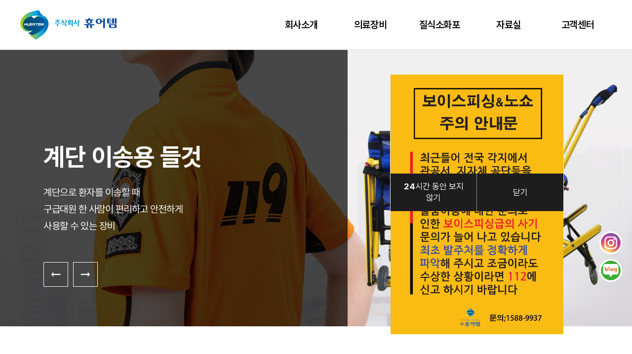

--- FILE ---
content_type: text/html; charset=utf-8
request_url: http://huertem.com/
body_size: 26123
content:
<!doctype html>
<html lang="ko">
<head>
<meta charset="utf-8">
<meta name="format-detection" content="telephone=no" />
<meta name="viewport" content="width=device-width,initial-scale=1.0,minimum-scale=0,maximum-scale=10,user-scalable=yes">
<meta http-equiv="imagetoolbar" content="no">
<meta http-equiv="X-UA-Compatible" content="IE=edge">
<title>휴어템</title>
<link rel="stylesheet" href="http://huertem.com/theme/basic/css/default.css?ver=191202">
<link rel="stylesheet" href="http://huertem.com/js/font-awesome/css/font-awesome.min.css?ver=191202">
<!--[if lte IE 8]>
<script src="http://huertem.com/js/html5.js"></script>
<![endif]-->
<script>
// 자바스크립트에서 사용하는 전역변수 선언
var g5_url       = "http://huertem.com";
var g5_bbs_url   = "http://huertem.com/bbs";
var g5_is_member = "";
var g5_is_admin  = "";
var g5_is_mobile = "";
var g5_bo_table  = "";
var g5_sca       = "";
var g5_editor    = "";
var g5_cookie_domain = "";
</script>
<script src="http://huertem.com/js/jquery-1.12.4.min.js?ver=191202"></script>
<script src="http://huertem.com/js/jquery-migrate-1.4.1.min.js?ver=191202"></script>
<script src="http://huertem.com/js/jquery.menu.js?ver=191202"></script>
<script src="http://huertem.com/js/common.js?ver=191202"></script>
<script src="http://huertem.com/js/wrest.js?ver=191202"></script>
<script src="http://huertem.com/js/placeholders.min.js?ver=191202"></script>
</head>
<body>

<link rel="stylesheet" href="http://huertem.com/theme/basic/css/responsive.css">
<link rel="stylesheet" type="text/css" href="https://cdn.jsdelivr.net/gh/orioncactus/pretendard/dist/web/static/pretendard.css" />
<link rel="stylesheet" href="http://huertem.com/css/noto-sans.css" />
<link href="https://fonts.googleapis.com/css2?family=Montserrat:wght@300;400;500;600;700;800;900&display=swap" rel="stylesheet">
<link rel="stylesheet" type="text/css" href="https://cdn.rawgit.com/moonspam/NanumSquare/master/nanumsquare.css">
<link rel="stylesheet" type="text/css" href="https://fonts.googleapis.com/earlyaccess/notosanskr.css">
<link href="https://fonts.googleapis.com/css?family=Material+Icons|Material+Icons+Outlined|Material+Icons+Two+Tone|Material+Icons+Round|Material+Icons+Sharp" rel="stylesheet">

<link rel="stylesheet" href="https://cdnjs.cloudflare.com/ajax/libs/Swiper/6.8.4/swiper-bundle.min.css">
<script src="https://cdnjs.cloudflare.com/ajax/libs/Swiper/6.8.4/swiper-bundle.min.js"></script>

<!--video popup-->
<link rel="stylesheet" href="http://huertem.com/css/videopopup.css">
<script src="http://huertem.com/js/videopopup.js"></script>

<!--KBmodal-->
<link rel="stylesheet" href="http://huertem.com/css/KBmodal.css">
<script src="http://huertem.com/js/KBmodal.js"></script>


<!-- 팝업레이어 시작 { -->
<div id="hd_pop">
    <h2>팝업레이어 알림</h2>


    <div id="hd_pops_6" class="hd_pops" style="top:50px;left:750px">
        <div class="hd_pops_con" style="width:350px;height:200px">
            <p><img src="http://huertem.com/data/editor/2510/0e60bb37e96d18565be20739aa158b1f_1761552110_147.gif" title="0e60bb37e96d18565be20739aa158b1f_1761552110_147.gif" alt="0e60bb37e96d18565be20739aa158b1f_1761552110_147.gif" /><br style="clear:both;" /> </p>        </div>
        <div class="hd_pops_footer">
            <button class="hd_pops_reject hd_pops_6 24"><strong>24</strong>시간 동안 보지 않기</button>
            <button class="hd_pops_close hd_pops_6">닫기</button>
        </div>
    </div>
</div>

<script>
$(function() {
    $(".hd_pops_reject").click(function() {
        var id = $(this).attr('class').split(' ');
        var ck_name = id[1];
        var exp_time = parseInt(id[2]);
        $("#"+id[1]).css("display", "none");
        set_cookie(ck_name, 1, exp_time, g5_cookie_domain);
    });
    $('.hd_pops_close').click(function() {
        var idb = $(this).attr('class').split(' ');
        $('#'+idb[1]).css('display','none');
    });
    $("#hd").css("z-index", 1000);
});
</script>
<!-- } 팝업레이어 끝 -->
<header class="header">
	<div class="inner">
		<h1><a href="http://huertem.com"><img src="http://huertem.com/theme/basic/img/logo.svg" alt=""></a></h1>
		<ul class="depth1">
			<li>
				<a href="http://huertem.com/sub/sub01.php?">회사소개</a>
				<ul class="depth2">
										<li><a href="http://huertem.com/sub/sub01.php?move=1">인사말</a></li>
					<li><a href="http://huertem.com/sub/sub01.php?move=2">특허 및 인증서</a></li>
					<li><a href="http://huertem.com/sub/sub01.php?move=3">찾아오시는 길</a></li>
									</ul>
				
			</li>
			<li>
				<a href="http://huertem.com/bbs/board.php?bo_table=gall1">의료장비</a>
				<ul class="depth2">
					<li><a href="http://huertem.com/bbs/board.php?bo_table=gall1&sca=검사장비">검사장비</a></li>
					<li><a href="http://huertem.com/bbs/board.php?bo_table=gall1&sca=심장충격기">심장충격기</a></li>
					<li><a href="http://huertem.com/bbs/board.php?bo_table=gall1&sca=환자이송장비+및+부목">환자이송장비 및 부목</a></li>
					<li><a href="http://huertem.com/bbs/board.php?bo_table=gall1&sca=개인보호장비">개인보호장비</a></li>
					<li><a href="http://huertem.com/bbs/board.php?bo_table=gall1&sca=호흡유지장비">호흡유지장비</a></li>
					<li><a href="http://huertem.com/bbs/board.php?bo_table=gall1&sca=소모품">소모품</a></li>
				</ul>
			</li>
			<li>
				<a href="http://huertem.com/sub/sub02.php">질식소화포</a>
				<ul class="depth2">
					<li><a href="http://huertem.com/sub/sub02.php">제품소개</a></li>
					<li><a href="http://huertem.com/bbs/board.php?bo_table=gall2">질식소화포</a></li>
				</ul>
			</li>
			<li>
				<a href="http://huertem.com/bbs/board.php?bo_table=library">자료실</a>
				<ul class="depth2"></ul>
			</li>
			<li>
				<a href="http://huertem.com/bbs/board.php?bo_table=notice_h">고객센터</a>
				<ul class="depth2">
					<li><a href="http://huertem.com/bbs/board.php?bo_table=notice_h">공지사항</a></li>
					<li><a href="http://huertem.com/bbs/board.php?bo_table=qna">Q&A</a></li>
					<li><a href="http://huertem.com/bbs/board.php?bo_table=faq">자주하는 질문</a></li>
				</ul>
			</li>
		</ul>
		<div class="mo_menu_wrap">
			<span class="material-icons-outlined menu_open">menu</span>
			<div class="mo_menu_bg"></div>
			<div class="mo_menu">
				<span class="material-icons-outlined menu_close">close</span>
				<ul class="mo_depth1">
					<li>
						<a href="http://huertem.com/sub/sub01.php?">회사소개</a>
						<!--
						<ul class="mo_depth2">
														<li><a href="http://huertem.com/sub/sub01.php?move=1">인사말</a></li>
							<li><a href="http://huertem.com/sub/sub01.php?move=2">특허 및 인증서</a></li>
							<li><a href="http://huertem.com/sub/sub01.php?move=3">찾아오시는 길</a></li>
													</ul>
						-->						
					</li>
					<li>
						<a href="http://huertem.com/bbs/board.php?bo_table=gall1">의료장비</a>
						<!--
						<ul class="mo_depth2">
							<li><a href="http://huertem.com/bbs/board.php?bo_table=gall1&sca=검사장비">검사장비</a></li>
							<li><a href="http://huertem.com/bbs/board.php?bo_table=gall1&sca=심장충격기">심장충격기</a></li>
							<li><a href="http://huertem.com/bbs/board.php?bo_table=gall1&sca=환자이송장비+및+부목">환자이송장비 및 부목</a></li>
							<li><a href="http://huertem.com/bbs/board.php?bo_table=gall1&sca=개인보호장비">개인보호장비</a></li>
							<li><a href="http://huertem.com/bbs/board.php?bo_table=gall1&sca=호흡유지장비">호흡유지장비</a></li>
							<li><a href="http://huertem.com/bbs/board.php?bo_table=gall1&sca=소모품">소모품</a></li>
						</ul>
						-->
					</li>
					<li>
						<a href="http://huertem.com/sub/sub02.php">질식소화포</a>
						<ul class="mo_depth2">
							<li><a href="http://huertem.com/sub/sub02.php">제품소개</a></li>
							<li><a href="http://huertem.com/bbs/board.php?bo_table=gall2">질식소화포</a></li>
						</ul>
					</li>
					<li>
						<a href="http://huertem.com/bbs/board.php?bo_table=library">자료실</a>
						<ul class="mo_depth2"></ul>
					</li>
					<li>
						<a href="http://huertem.com/bbs/board.php?bo_table=notice_h">고객센터</a>
						<ul class="mo_depth2">
							<li><a href="http://huertem.com/bbs/board.php?bo_table=notice_h">공지사항</a></li>
							<li><a href="http://huertem.com/bbs/board.php?bo_table=qna">Q&A</a></li>
							<li><a href="http://huertem.com/bbs/board.php?bo_table=faq">자주하는 질문</a></li>
						</ul>
					</li>
				</ul>
			</div>
		</div>
		<div class="header_bg"></div>
	</div>
</header>
<script>
	$(window).scroll(function(){
		var scroll = $(window).scrollTop(); 
		if (scroll >= 5) { //스크롤 5px 이상 발생하면 헤더에 클래스 추가
			$('.header').addClass('scroll')
			$('.header_bg').addClass('scroll')
		} else {
			$('.header').removeClass('scroll')
			$('.header_bg').removeClass('scroll')
		}
	});
</script>
<script>
	$(function(){
		$('.depth1').mouseenter(function() {
			$('.depth2').addClass('on');
			$('.header_bg').addClass('on');
		});

		$('.depth1').mouseleave(function() {
			$('.depth2').removeClass('on');
			$('.header_bg').removeClass('on');
		});

		$('.menu_open').click(function(){
			$('.mo_menu_wrap').addClass('open');
			$('.mo_menu_bg').fadeIn(500);
			$('html, body').css('overflow-y','hidden');
		});

		$('.menu_close').click(function(){
			$('.mo_menu_wrap').removeClass('open');
			$('.mo_menu_bg').fadeOut(500);
			$('html, body').css('overflow-y','scroll');
		});
	});
</script>
<script>	
	$(function(){
		if(''){
			fnMove();
		}
	});

    function fnMove(v){
        var offsettop = $("#s1_" + v).offset();
		var h_height = $(".header").innerHeight();
        $('html, body').animate({scrollTop : offsettop.top - h_height}, 400);
    }
</script>


<section class="main">
	<article class="m m1">
		<div class="main_slide">
			<div class="swiper-container main_swiper">
				<ul class="swiper-wrapper">
					<li class="swiper-slide banner1">
						<img src="http://huertem.com/theme/basic/img/banner1.png" alt="">
						<div class="left">
							<div class="inner">
									<div class="txt">
										<div class="tit">질식소화포</div>
										<div class="desc">현 소방에서 채택한 가장 효과적이며 <br>친환경적인 화재진압 장비</div>
									</div>
									<div class="swiper-btn-wrap">
										<div class="swiper-prev-btn material-icons-outlined">arrow_right_alt</div>
										<div class="swiper-next-btn material-icons-outlined">arrow_right_alt</div>
									</div>
							</div>
						</div>
						<div class="right">
						</div>
					</li>
					<li class="swiper-slide banner2">
						<img src="http://huertem.com/theme/basic/img/banner2.png" alt="">
						<div class="left">
								<div class="inner">
									<div class="txt">
										<div class="tit">계단 이송용 들것</div>
										<div class="desc">계단으로 환자를 이송할 때 <br>구급대원 한 사람이 편리하고 안전하게 <br>사용할 수 있는 장비</div>
									</div>
									<div class="swiper-btn-wrap">
										<div class="swiper-prev-btn material-icons-outlined">arrow_right_alt</div>
										<div class="swiper-next-btn material-icons-outlined">arrow_right_alt</div>
									</div>
							</div>
						</div>
						<div class="right">
							<div class="inner">
								<img src="http://huertem.com/theme/basic/img/banner2_obj.png" alt="">	
							</div>
						</div>
					</li>
					<li class="swiper-slide banner3">
						<img src="http://huertem.com/theme/basic/img/banner3.png" alt="">					
						<div class="left">
								<div class="inner">
									<div class="txt">
										<div class="tit">분리형들것</div>
										<div class="desc">척추 손상이 의심되는 환자에게 최대한 <br>변위를 가하지 않고, 들것을 좌우로 분이 및 <br>결합하여 환자를 이송할 수 있는 장비</div>
									</div>
									<div class="swiper-btn-wrap">
										<div class="swiper-prev-btn material-icons-outlined">arrow_right_alt</div>
										<div class="swiper-next-btn material-icons-outlined">arrow_right_alt</div>
									</div>
							</div>
						</div>
						<div class="right">
							<div class="inner">
								<img src="http://huertem.com/theme/basic/img/banner3_obj.png" alt="">	
							</div>
						</div>
					</li>
					<li class="swiper-slide banner4">
						<img src="http://huertem.com/theme/basic/img/banner4.png" alt="">
						<div class="left">
								<div class="inner">
									<div class="txt">
										<div class="tit">고급형 심장 충격기</div>
										<div class="desc">심장에 고압전류를 단시간에 통하게 함으로 <br>심실빈맥, 심실세동, 심방세동 등의 부정맥을 <br>정상적인 맥박으로 회복시키는 장비</div>
									</div>
									<div class="swiper-btn-wrap">
										<div class="swiper-prev-btn material-icons-outlined">arrow_right_alt</div>
										<div class="swiper-next-btn material-icons-outlined">arrow_right_alt</div>
									</div>
							</div>
						</div>
						<div class="right">
							<div class="inner">
								<img src="http://huertem.com/theme/basic/img/banner4_obj.png" alt="">	
							</div>
						</div>
					</li>
				</ul>
			</div>
		</div>		
	</article>
	<article class="m m2">
		<div class="inner">
		<div class="m_tit">의료장비</div>
		<div class="m2swiper-wrap">
			<div class="swiper-container m2swiper">
				<ul class="swiper-wrapper">
					<li class="swiper-slide">
						<div class="item">
							<div class="thum">
								<img src="http://huertem.com/theme/basic/img/m2_2.png" alt="">
							</div>
							<div class="box">
								<div class="tit">심장충격기</div>
								<a href="http://huertem.com/bbs/board.php?bo_table=gall1&sca=심장충격기" class="ab more_btn">VIEW MORE</a>
							</div>
						</div>
					</li>
					<li class="swiper-slide">
						<div class="item">
							<div class="thum">
								<img src="http://huertem.com/theme/basic/img/m2_3.png" alt="">
							</div>
							<div class="box">
								<div class="tit">환자이송장비 및 부목</div>
								<a href="http://huertem.com/bbs/board.php?bo_table=gall1&sca=환자이송장비+및+부목" class="ab more_btn">VIEW MORE</a>
							</div>
						</div>
					</li>
					<li class="swiper-slide">
						<div class="item">
							<div class="thum">
								<img src="http://huertem.com/theme/basic/img/m2_4.png" alt="">
							</div>
							<div class="box">
								<div class="tit">개인보호장비</div>
								<a href="http://huertem.com/bbs/board.php?bo_table=gall1&sca=개인보호장비" class="ab more_btn">VIEW MORE</a>
							</div>
						</div>
					</li>
					<li class="swiper-slide">
						<div class="item">
							<div class="thum">
								<img src="http://huertem.com/theme/basic/img/m2_5.png" alt="">
							</div>
							<div class="box">
								<div class="tit">호흡유지장비</div>
								<a href="http://huertem.com/bbs/board.php?bo_table=gall1&sca=호흡유지장비" class="ab more_btn">VIEW MORE</a>
							</div>
						</div>
					</li>
					<li class="swiper-slide">
						<div class="item">
							<div class="thum">
								<img src="http://huertem.com/theme/basic/img/m2_1.png" alt="">
							</div>
							<div class="box">
								<div class="tit">검사장비</div>
								<a href="http://huertem.com/bbs/board.php?bo_table=gall1&sca=검사장비"" class="ab more_btn">VIEW MORE</a>
							</div>
						</div>
					</li>
					<li class="swiper-slide">
						<div class="item">
							<div class="thum">
								<img src="http://huertem.com/theme/basic/img/m2_6.png" alt="">
							</div>
							<div class="box">
								<div class="tit">소모품</div>
								<a href="http://huertem.com/bbs/board.php?bo_table=gall1&sca=소모품" class="ab more_btn">VIEW MORE</a>
							</div>
						</div>
					</li>
				</ul>
				<div class="swiper-pagination"></div>
			</div>
		</div>
		</div>
	</article>
	<article class="m m3">
		<div class="inner">
			<div class="m_tit">질식소화포</div>
			<ul class="m3box">
								<li>
					<div class="item">
						<div class="thum">
							<img src="http://huertem.com/data/file/adm_gall2/thumb-3551634313_EKSQIu5y_7e410d913feaf4be38fd24f5c827b1252b4b458f_374x474.png" alt="">
						</div>
						<div class="box">
							<div class="tit">FS-1000</div>
							<a href="http://huertem.s-server.kr/bbs/board.php?bo_table=gall2&wr_id=14" class="ab more_btn">VIEW MORE</a>
						</div>
					</div>
				</li>
								<li>
					<div class="item">
						<div class="thum">
							<img src="http://huertem.com/data/file/adm_gall2/thumb-3551634313_gfIwPMDb_cf10a7591548746882f5f7c27436e53108ace0e2_374x474.png" alt="">
						</div>
						<div class="box">
							<div class="tit">FS-1800</div>
							<a href="http://huertem.s-server.kr/bbs/board.php?bo_table=gall2&wr_id=13" class="ab more_btn">VIEW MORE</a>
						</div>
					</div>
				</li>
								<li>
					<div class="item">
						<div class="thum">
							<img src="http://huertem.com/data/file/adm_gall2/thumb-3551634313_U7TzS5mg_c042ee7b1dd42f16ea6b3c66560d79faa7062879_374x474.png" alt="">
						</div>
						<div class="box">
							<div class="tit">FS-WaterJet</div>
							<a href="http://huertem.s-server.kr/bbs/board.php?bo_table=gall2&wr_id=12" class="ab more_btn">VIEW MORE</a>
						</div>
					</div>
				</li>
							</ul>
		</div>
	</article>
	<article class="m m4">
		<div class="inner">
			<ul class="m4box">
				<li>
					<div class="bbs_box">
						<div class="box_tit">
							<div class="tit">
								<div class="thum"><img src="http://huertem.com/theme/basic/img/m4_notice.png" alt=""></div>
								<span>공지사항</span>
							</div>
							<a href="http://huertem.com/bbs/board.php?bo_table=notice_h" class="ab go_bbs"><span class="material-icons-outlined">add</span></a>
						</div>
						<ul class="m4box2">
														<li>
								<a href="http://huertem.com/bbs/board.php?bo_table=notice_h&wr_id=4" class="desc">
									<div class="lf">
										<span class="cir"></span>
										<p class="bbs_tit">본사제품에 대한  보이스피싱 주의 안내</p>
									</div>
									<div class="rt">2025-10-27</div>
								</a>
							</li>
														<li>
								<a href="http://huertem.com/bbs/board.php?bo_table=notice_h&wr_id=3" class="desc">
									<div class="lf">
										<span class="cir"></span>
										<p class="bbs_tit">견적서 작성시 담당자명과 연락처와  상호를 필히 기재해 주시면  정말 감사하겠습니다</p>
									</div>
									<div class="rt">2024-03-15</div>
								</a>
							</li>
														<li>
								<a href="http://huertem.com/bbs/board.php?bo_table=notice_h&wr_id=2" class="desc">
									<div class="lf">
										<span class="cir"></span>
										<p class="bbs_tit">본사 전시장 방문요청시 담당자의 연락처를 기재해 주시면 감사하겠습니다</p>
									</div>
									<div class="rt">2024-03-15</div>
								</a>
							</li>
														<li>
								<a href="http://huertem.com/bbs/board.php?bo_table=notice_h&wr_id=1" class="desc">
									<div class="lf">
										<span class="cir"></span>
										<p class="bbs_tit">국내최초 질식소화포 대형 전시장 오픈~ 다양한 질식소화포 소개및 소방교육중 입니다 (소방관리자 방문 환영)</p>
									</div>
									<div class="rt">2024-03-04</div>
								</a>
							</li>
													</ul>
					</div>
					<div class="m4box_bt">구급장비 문의 <br> <b>010-9203-9960</b> 양희성 차장</div>
				</li>
				<li>
					<div class="bbs_box">
						<div class="box_tit">
							<div class="tit">
								<div class="thum"><img src="http://huertem.com/theme/basic/img/m4_qna.png" alt=""></div>
								<span>Q&A</span>
							</div>
							<a href="http://huertem.com/bbs/board.php?bo_table=qna" class="ab go_bbs"><span class="material-icons-outlined">add</span></a>
						</div>
						<ul class="m4box2">
														<li>
								<a href="http://huertem.com/bbs/board.php?bo_table=qna&wr_id=220" class="desc">
									<div class="lf">
										<span class="cir"></span>
										<p class="bbs_tit">Re: 질식소화포 FS 1800</p>									
									</div>
									<div class="rt">2026-01-13</div>
								</a>
							</li>
														<li>
								<a href="http://huertem.com/bbs/board.php?bo_table=qna&wr_id=219" class="desc">
									<div class="lf">
										<span class="cir"></span>
										<p class="bbs_tit">Re: 질식소화포 고급형 1800도  견적문의 합니다.</p>									
									</div>
									<div class="rt">2026-01-13</div>
								</a>
							</li>
														<li>
								<a href="http://huertem.com/bbs/board.php?bo_table=qna&wr_id=218" class="desc">
									<div class="lf">
										<span class="cir"></span>
										<p class="bbs_tit">질식소화포 고급형 1800도  견적문의 합니다.</p>									
									</div>
									<div class="rt">2026-01-12</div>
								</a>
							</li>
														<li>
								<a href="http://huertem.com/bbs/board.php?bo_table=qna&wr_id=217" class="desc">
									<div class="lf">
										<span class="cir"></span>
										<p class="bbs_tit">질식소화포 FS 1800</p>									
									</div>
									<div class="rt">2026-01-09</div>
								</a>
							</li>
														<li>
								<a href="http://huertem.com/bbs/board.php?bo_table=qna&wr_id=216" class="desc">
									<div class="lf">
										<span class="cir"></span>
										<p class="bbs_tit">Re: fs-1800 질식포 & 케이스 셋트 견적 입니다</p>									
									</div>
									<div class="rt">2026-01-06</div>
								</a>
							</li>
													</ul>
					</div>
					<div class="m4box_bt">질식소화포 문의 <br> <b>010-6798-5864</b> 강희석 본부장</div>
				</li>
			</ul>	
		</div>
	</article>
</section>

<!--SWIPER 입니다. 필요하면 사용하세요.-->
<!--div id="visual">
	<div class="swiper-container visual_swiper">
		<ul class="swiper-wrapper">
			<li class="swiper-slide">123</li>
		</ul>
	</div>
</div>

<script>
var swiper = new Swiper('.visual_swiper', {
	pagination: {
		mode: 'horizontal',
		el: '.swiper-pagination',
		clickale: true,
	},
	autoplay: {
		delay: 5000,
		disableOnInteraction: false,
	},
	loop: true,
	navigation: {
		nextEl: '.swiper-button-next',
		prevEl: '.swiper-button-prev',
	},
});
</script-->

<script>
var swiper = new Swiper('.main_swiper', {
	speed: 500,
	pagination: {
		mode: 'horizontal',
		el: '.swiper-pagination',
		clickable: true,
	},
	autoplay: {
		delay: 5000,
		disableOnInteraction: false,
	},
	loop: true,
	navigation: {
		prevEl: '.swiper-prev-btn',
		nextEl: '.swiper-next-btn',
	},
});
</script>

<script>
var swiper = new Swiper('.m2swiper', {
	speed: 500,
	slidesPerView: 3,
	slidesPerGroup: 3,
	pagination: {
		mode: 'horizontal',
		el: '.swiper-pagination',
		clickable: true,
	},
	autoplay: {
		delay: 5000,
		disableInteraction: false,
	},
	loop: true,
	breakpoints: {
		0: {
			slidesPerView: 2,
			slidesPerGroup: 2,
			spaceBetween: 10,
		},
		380: {
			slidesPerView: 2,
			slidesPerGroup: 2,
			spaceBetween: 15,
		},
		540: {
			slidesPerView: 3,
			slidesPerGroup: 3,
			spaceBetween: 15,
		},
		800: {
			spaceBetween: 30,
		},
		1200: {
			spaceBetween: 40,
		},
	}
});
</script>




<!-- } 하단 끝 -->

<footer class="footer">
	<div class="ft_top">
		<div class="inner">
			<a href="http://huertem.com/bbs/content.php?co_id=privacy" class="util">개인정보처리방침</a>
			<span class="bar">｜</span>
			<a href="http://huertem.com/bbs/content.php?co_id=provision" class="util">이용약관</a>
		</div>
	</div>
	<div class="ft_bt">
		<div class="inner">
			<div class="lf">
				<div class="tit">휴어템</div>
				<ul class="desc ft_company">
					<li>
						<div class="w940">
							<div class="d_ib"><b>대표자&nbsp;</b> 양희성<span class="bar">｜</span></div>
							<div class="d_ib"><b>사업자등록번호&nbsp;</b> 129-86-80764 <span class="bar">｜</span></div>
						</div>
						<div class="w940">
							<div class="d_ib"><b>대표번호&nbsp;</b> 031-722-5864 <span class="bar">｜</span></div>
							<div class="d_ib"> <b>팩스번호&nbsp;</b> 031-722-5867 </div>
						</div>
					</li>
					<li>
						<div class="w940">
							<div class="d_ib"><b>주소&nbsp;</b> 경기도 성남시 중원구 둔촌대로 537 쌍용IT트윈타워 A동 501호 <span class="bar">｜</span></div>
						</div>
						<div class="w940">
							<div class="d_ib"><b>이메일&nbsp;</b> Ssyh5864@naver.com <span class="bar">｜</span></div>
							<div class="d_ib"><b>운영시간&nbsp;</b> 오전 9시 ~ 오후 6시</div>
						</div>	
					</li>				
				</ul>
				<p class="copyright">Copyright ⓒ 휴어템 All rights reserved.</p>
			</div>
			<div class="rt">
				<h1><a href=""><img src="http://huertem.com/theme/basic/img/logo_wh.png" alt=""></a></h1>
			</div>
		</div>
	</div>
</footer>

<aside class="floating">
	<a href="https://www.instagram.com/huertem5864/" target="_blank"><img src="http://huertem.com/theme/basic/img/floating_insta.png" alt=""></a>
	<a href="https://blog.naver.com/ssyh5864/223123494953" target="_blank"><img src="http://huertem.com/theme/basic/img/floating_blog.png" alt=""></a>
</aside>

<script>
$(function() {
    // 폰트 리사이즈 쿠키있으면 실행
    font_resize("container", get_cookie("ck_font_resize_rmv_class"), get_cookie("ck_font_resize_add_class"));
});
</script>



<!-- ie6,7에서 사이드뷰가 게시판 목록에서 아래 사이드뷰에 가려지는 현상 수정 -->
<!--[if lte IE 7]>
<script>
$(function() {
    var $sv_use = $(".sv_use");
    var count = $sv_use.length;

    $sv_use.each(function() {
        $(this).css("z-index", count);
        $(this).css("position", "relative");
        count = count - 1;
    });
});
</script>
<![endif]-->


</body>
</html>


--- FILE ---
content_type: text/css
request_url: http://huertem.com/theme/basic/css/default.css?ver=191202
body_size: 46819
content:
@charset "utf-8";

/* 초기화 */
html {overflow-y:scroll}
body {margin:0;padding:0;font-size:0.75em;font-family:'Pretendard', sans-serif;font-weight: 400;background:#fff;letter-spacing: -0.04em;color: #000;}
html, h1, h2, h3, h4, h5, h6, form, fieldset, img {margin:0;padding:0;border:0}
h1, h2, h3, h4, h5, h6 {}
article, aside, details, figcaption, figure, footer, header, hgroup, menu, nav, section {display:block}

ul, dl,dt,dd {margin:0;padding:0;list-style:none}
legend {position:absolute;margin:0;padding:0;font-size:0;line-height:0;text-indent:-9999em;overflow:hidden}
label, input, button, select, img {vertical-align:middle;font-size:1em;font-family:'Pretendard', sans-serif;}
input, button {margin:0;padding:0;}
input[type="submit"] {cursor:pointer}
button {cursor:pointer}

textarea, select {font-family:'Pretendard', sans-serif;}
select {margin:0}
p {margin:0;padding:0;word-break:break-all}
hr {display:none}
pre {overflow-x:scroll;font-size:1.1em}
a {color:#000;text-decoration:none}

*, :after, :before {
  -webkit-box-sizing:border-box;
  -moz-box-sizing:border-box;
  box-sizing:border-box;
}

input[type=text],input[type=password], textarea {
-webkit-transition:all 0.30s ease-in-out;
-moz-transition:all 0.30s ease-in-out;
-ms-transition:all 0.30s ease-in-out;
-o-transition:all 0.30s ease-in-out;
outline:none;
}

input[type=text]:focus,input[type=password]:focus, textarea:focus,select:focus {}

.placeholdersjs {color:#aaa !important}

/* 레이아웃 크기 지정 */
#hd, #wrapper, #ft {min-width:1200px}

#hd_pop,
#hd_wrapper,
#tnb .inner,

#gnb .gnb_wrap,
#container_wr,
#ft_wr {width:1200px}

/* 팝업레이어 */
#hd_pop {z-index:1000;position:relative;margin:0 auto;height:0}
#hd_pop h2 {position:absolute;font-size:0;line-height:0;overflow:hidden}
.hd_pops {position:absolute;border:1px solid #e9e9e9;background:#fff;}
.hd_pops img{display:block;max-width:100%}
.hd_pops_con {}
.hd_pops_footer {padding: 0;background:#000;color:#fff;text-align:center;position:relative;display:flex;}
/*.hd_pops_footer:after {display:block;visibility:hidden;clear:both;content:""}*/
.hd_pops_footer button {width:50%;padding:15px;border:0;font-size:17px;line-height:1.4;color:#fff;background:#1d1d1d;border-right:1px solid #999;word-break:keep-all;}
.hd_pops_footer button:last-child {border-right:0;}
.hd_pops_footer button:hover {background:#333;}
/*.hd_pops_footer .hd_pops_reject{background:#000;}
.hd_pops_footer .hd_pops_close{background:#393939;}*/

/* 상단 레이아웃 */
#hd {background:#212020}
#hd_h1 {position:absolute;font-size:0;line-height:0;overflow:hidden}

#tnb {border-bottom:1px solid #383838;margin:0 auto}
#tnb:after {display:block;visibility:hidden;clear:both;content:""}
#tnb .inner {margin:0 auto}

#hd_wrapper {position:relative;margin:0 auto;height:140px;zoom:1}
#hd_wrapper:after {display:block;visibility:hidden;clear:both;content:""}

#logo {float:left;padding:30px 0 0}

.hd_sch_wr {float:left;padding:30px 0;;width:445px;margin-left:65px}
#hd_sch h3 {position:absolute;font-size:0;line-height:0;overflow:hidden}
#hd_sch {border-radius:30px;overflow:hidden}
#hd_sch #sch_stx {float:left;width:385px;height:45px;padding-left:10px;border-radius:30px 0 0 30px;background:#2c2c2c;border:0;border-right:0;font-size:1.25em;color:#fff}
#hd_sch #sch_submit {float:left;width:60px;height:45px;border:0;background:#2c2c2c;color:#fff;border-radius:0 30px 30px 0;cursor:pointer;font-size:16px}

#hd_qnb {float:right;text-align:right}
#hd_qnb:after {display:block;visibility:hidden;clear:both;content:""}
#hd_qnb li {float:left;font-size:1.083em;line-height:14px;border-right:1px solid #4a4a4a;position:relative;text-align:center;margin:15px 10px 15px 0;padding-right:10px}
#hd_qnb li:last-child {padding-right:0;margin-right:0;border-right:0}
#hd_qnb li span {display:block;margin-top:5px;font-size:0.92em}
#hd_qnb li a {display:inline-block;color:#919191}
#hd_qnb .visit .visit-num {display:inline-block;line-height:16px;padding:0 5px;margin-left:5px;border-radius:10px;background:#da22f5;color:#fff;font-size:10px}


.hd_login {position:absolute;right:0;top:60px}
.hd_login li {float:left;margin:0 5px;border-left:1px solid #616161;padding-left:10px;line-height:13px}
.hd_login li:first-child {border-left:0}
.hd_login a {color:#fff}


/* 메인메뉴 */
#gnb {position:relative;background:#fff}
#gnb > h2 {position:absolute;font-size:0;line-height:0;overflow:hidden}
#gnb .gnb_wrap {margin:0 auto;position:relative}
#gnb .gnb_wrap:hover, #gnb .gnb_wrap:focus, #gnb .gnb_wrap:active{z-index:3}
#gnb #gnb_1dul {font-size:1.083em;padding:0;border-bottom:1px solid #e0e2e5;zoom:1}
#gnb ul:after {display:block;visibility:hidden;clear:both;content:""}
#gnb .gnb_1dli {float:left;line-height:55px;padding:0px;position:relative}
#gnb .gnb_1dli:hover > a {color:#3a8afd;
-webkit-transition:background-color 2s ease-out;
-moz-transition:background-color 0.3s ease-out;
-o-transition:background-color 0.3s ease-out;
transition:background-color 0.3s ease-out}

.gnb_1dli .bg {position:absolute;top:24px;right:8px;display:inline-block;width:10px;height:10px;overflow:hidden;background:url('../img/gnb_bg2.gif') no-repeat 50% 50%;text-indent:-999px}
.gnb_1da {display:block;font-weight:bold;padding:0 15px;color:#080808;text-decoration:none}
.gnb_1dli.gnb_al_li_plus .gnb_1da{padding-right:25px}
.gnb_2dli:first-child {border:0}
.gnb_2dul {display:none;position:absolute;top:54px;min-width:140px;padding-top:2px}
.gnb_2dul .gnb_2dul_box {border:1px solid #e0e2e5;border-top:0;padding:0;
-webkit-box-shadow:0px 1px 5px rgba(97, 97, 97, 0.2);
-moz-box-shadow:0px 1px 5px rgba(97, 97, 97, 0.2);
box-shadow:0px 1px 5px rgba(97, 97, 97, 0.2)}
.gnb_2da {display:block;padding:0 10px;line-height:40px;background:#fff;color:#080808;text-align:left;text-decoration:none}
a.gnb_2da:hover {color:#3a8afd;background:#f7f7f8;
-moz-transition:all 0.3s ease-out;
-o-transition:all 0.3s ease-out;
transition:all 0.3s ease-out}

.gnb_1dli_air .gnb_2da {}
.gnb_1dli_on .gnb_2da {}
.gnb_2da:focus, .gnb_2da:hover {color:#fff}
.gnb_1dli_over .gnb_2dul {display:block;left:0}
.gnb_1dli_over2 .gnb_2dul {display:block;right:0}
.gnb_wrap .gnb_empty {padding:10px 0;width:100%;text-align:center;line-height:2.7em;color:#080808}
.gnb_wrap .gnb_empty a {color:#3a8afd;text-decoration:underline}
.gnb_wrap .gnb_al_ul .gnb_empty, .gnb_wrap .gnb_al_ul .gnb_empty a {color:#555}

#gnb .gnb_menu_btn {background:#4158d1;color:#fff;width:50px;height:55px;border:0;vertical-align:top;font-size:18px}
#gnb .gnb_close_btn {background:#fff;color:#b6b9bb;width:50px;height:50px;border:0;vertical-align:top;font-size:18px;position:absolute;top:0;right:0}
#gnb .gnb_mnal {float:right;padding:0}

#gnb_all {display:none;position:absolute;border:1px solid #c5d6da;width:100%;background:#fff;z-index:1000;-webkit-box-shadow:0 2px 5px rgba(0,0,0,0.2);
-moz-box-shadow:0 2px 5px rgba(0,0,0,0.2);
box-shadow:0 2px 5px rgba(0,0,0,0.2)}
#gnb_all h2 {font-size:1.3em;padding:15px 20px;border-bottom:1px solid #e7eeef}
#gnb_all .gnb_al_ul:after {display:block;visibility:hidden;clear:both;content:""}
#gnb_all .gnb_al_ul > li:nth-child(5n+1) {border-left:0}
#gnb_all .gnb_al_li {float:left;width:20%;min-height:150px;padding:20px;border-left:1px solid #e7eeef}
#gnb_all .gnb_al_li .gnb_al_a {font-size:1.2em;display:block;position:relative;margin-bottom:10px;font-weight:bold;color:#3a8afd}
#gnb_all .gnb_al_li li {line-height:2em}
#gnb_all .gnb_al_li li a {color:#555}
#gnb_all_bg {display:none;background:rgba(0,0,0,0.1);width:100%;height:100%;position:fixed;left:0;top:0;z-index:999}

/* 중간 레이아웃 */
#wrapper {}
#container_wr:after {display:block;visibility:hidden;clear:both;content:""}
#container_wr {margin:0 auto;height:100%;zoom:1}
#aside {float:right;width:235px;padding:0;height:100%;margin:20px 0 20px 20px}

#container {position:relative;float:left;min-height:500px;height:auto !important;margin:20px 0;height:500px;font-size:1em;width:930px;zoom:1}
#container:after {display:block;visibility:hidden;clear:both;content:""}
#container_title {font-size:1.333em;margin:0 auto;font-weight:bold}
#container_title span {margin:0 auto 10px;display:block;line-height:30px}

.lt_wr {width:32%}
.lt_wr:nth-child(3n+1) {clear:both}
.latest_wr {margin-bottom:20px}
.latest_wr:after {display:block;visibility:hidden;clear:both;content:""}
.latest_top_wr {margin:0 -10px 20px}
.latest_top_wr:after {display:block;visibility:hidden;clear:both;content:""}

/* 하단 레이아웃 */
#ft {background:#212020;margin:0 auto;text-align:center}
#ft h1 {position:absolute;font-size:0;line-height:0;overflow:hidden}
#ft_wr {max-width:1240px;margin:0;padding:40px 0;position:relative;display:inline-block;text-align:left}
#ft_wr:after {display:block;visibility:hidden;clear:both;content:""}
#ft_wr .ft_cnt {width:25%;float:left;padding:0 20px}

#ft_link {text-align:left}
#ft_link a {display:block;color:#fff;line-height:2em;font-weight:bold}
#ft_company h2 {font-size:1.2em;margin-bottom:20px}
#ft_company {font-weight:normal;color:#e3e3e3;line-height:2em}
#ft_catch {margin:20px 0 10px}
#ft_copy {text-align:center;width:1200px;margin:0 auto;padding:20px 0;color:#5b5b5b;font-size:0.92em;border-top:1px solid #383838}
#top_btn {position:fixed;bottom:20px;right:20px;width:50px;height:50px;line-height:46px;border:2px solid #333;color:#333;text-align:center;font-size:15px;z-index:90;background:rgba(255,255,255,0.5)}
#top_btn:hover {border-color:#3059c7;background:#3059c7;color:#fff}

/* 게시물 선택복사 선택이동 */
#copymove {}
#copymove .win_desc {text-align:center;display:block}
#copymove .tbl_wrap {margin:20px}
#copymove .win_btn {padding:0 20px 20px}
.copymove_current {float:right;background:#ff3061;padding:5px;color:#fff;border-radius:3px}
.copymove_currentbg {background:#f4f4f4}

/* 화면낭독기 사용자용 */
#hd_login_msg {position:absolute;top:0;left:0;font-size:0;line-height:0;overflow:hidden}
.msg_sound_only, .sound_only {display:inline-block !important;position:absolute;top:0;left:0;width:0;height:0;margin:0 !important;padding:0 !important;font-size:0;line-height:0;border:0 !important;overflow:hidden !important}

/* 본문 바로가기 */
#skip_to_container a {z-index:100000;position:absolute;top:0;left:0;width:1px;height:1px;font-size:0;line-height:0;overflow:hidden}
#skip_to_container a:focus, #skip_to_container a:active {width:100%;height:75px;background:#21272e;color:#fff;font-size:2em;font-weight:bold;text-align:center;text-decoration:none;line-height:3.3em}

/* ie6 이미지 너비 지정 */
.img_fix {width:100%;height:auto}

/* 캡챠 자동등록(입력)방지 기본 -pc */
#captcha {display:inline-block;position:relative}
#captcha legend {position:absolute;margin:0;padding:0;font-size:0;line-height:0;text-indent:-9999em;overflow:hidden}
#captcha #captcha_img {height:40px;border:1px solid #898989;vertical-align:top;padding:0;margin:0}
#captcha #captcha_mp3 {margin:0;padding:0;width:40px;height:40px;border:0;background:transparent;vertical-align:middle;overflow:hidden;cursor:pointer;background:url('../../../img/captcha2.png') no-repeat;text-indent:-999px;border-radius:3px}
#captcha #captcha_reload {margin:0;padding:0;width:40px;height:40px;border:0;background:transparent;vertical-align:middle;overflow:hidden;cursor:pointer;background:url('../../../img/captcha2.png') no-repeat 0 -40px;text-indent:-999px;border-radius:3px}
#captcha #captcha_key {margin:0 0 0 3px;padding:0 5px;width:90px;height:40px;border:1px solid #ccc;background:#fff;font-size:1.333em;font-weight:bold;text-align:center;border-radius:3px;vertical-align:top}
#captcha #captcha_info {display:block;margin:5px 0 0;font-size:0.95em;letter-spacing:-0.1em}

/* 캡챠 자동등록(입력)방지 기본 - mobile */
#captcha.m_captcha audio {display:block;margin:0 0 5px;}
#captcha.m_captcha #captcha_img {width:160px;height:60px;border:1px solid #e9e9e9;margin-bottom:3px;margin-top:5px;display:block}
#captcha.m_captcha #captcha_reload {position:static;margin:0;padding:0;width:40px;height:40px;border:0;background:transparent;vertical-align:middle;overflow:hidden;cursor:pointer;background:url('../../../img/captcha2.png') no-repeat 0 -40px;text-indent:-999px}
#captcha.m_captcha #captcha_reload span {display:none}
#captcha.m_captcha #captcha_key {margin:0;padding:0 5px;width:115px;height:29px;border:1px solid #b8c9c2;background:#f7f7f7;font-size:1.333em;font-weight:bold;text-align:center;line-height:29px;margin-left:3px}
#captcha.m_captcha #captcha_info {display:block;margin:5px 0 0;font-size:0.95em;letter-spacing:-0.1em}
#captcha.m_captcha #captcha_mp3 {width:31px;height:31px;background:url('../../../img/captcha2.png') no-repeat 0 0 ; vertical-align:top;overflow:hidden;cursor:pointer;text-indent:-9999px;border:none}

/* ckeditor 단축키 */
.cke_sc {margin:0 0 5px;text-align:right}
.btn_cke_sc {display:inline-block;padding:0 10px;height:23px;border:1px solid #ccc;background:#fafafa;color:#000;text-decoration:none;line-height:1.9em;vertical-align:middle;cursor:pointer}
.cke_sc_def {margin:0 0 5px;padding:10px;border:1px solid #ccc;background:#f7f7f7;text-align:center}
.cke_sc_def dl {margin:0 0 5px;text-align:left;zoom:1}
.cke_sc_def dl:after {display:block;visibility:hidden;clear:both;content:""}
.cke_sc_def dt, .cke_sc_def dd {float:left;margin:0;padding:5px 0;border-bottom:1px solid #e9e9e9}
.cke_sc_def dt {width:20%;font-weight:bold}
.cke_sc_def dd {width:30%}

/* ckeditor 태그 기본값 */
#bo_v_con ul {display:block;list-style-type:disc;margin-top:1em;margin-bottom:1em;margin-left:0;margin-right:0;padding-left:40px}
#bo_v_con ol {display:block;list-style-type:decimal;margin-top:1em;margin-bottom:1em;margin-left:0;margin-right:0;padding-left:40px}
#bo_v_con li {display:list-item}

/* 버튼 */
a.btn,.btn {display:inline-block;vertical-align:middle;line-height:40px;height:40px;padding:0 10px;border:none;text-align:center;font-size:13px;font-weight:400;text-decoration:none;}

a.btn01 {display:inline-block;padding:7px;border:1px solid #ccc;background:#fafafa;color:#000;text-decoration:none;vertical-align:middle}
a.btn01:focus, a.btn01:hover {text-decoration:none}
button.btn01 {display:inline-block;margin:0;padding:7px;border:1px solid #ccc;background:#fafafa;color:#000;text-decoration:none}
a.btn02 {display:inline-block;padding:7px;border:1px solid #3b3c3f;background:#4b545e;color:#fff;text-decoration:none;vertical-align:middle}
a.btn02:focus, .btn02:hover {text-decoration:none}
button.btn02 {display:inline-block;margin:0;padding:7px;border:1px solid #3b3c3f;background:#4b545e;color:#fff;text-decoration:none}

.btn_confirm {text-align:right} /* 서식단계 진행 */

.btn_submit {border:0;background:#0099db;color:#fff;cursor:pointer;}
.btn_close {border:1px solid #dcdcdc;cursor:pointer;background:#fff}
a.btn_close {text-align:center;line-height:50px}

a.btn_cancel {display:inline-block;background:#fff;color:#0099db;border: solid 1px #0099db;text-decoration:none;vertical-align:middle}
button.btn_cancel {display:inline-block;background:#969696;color:#fff;text-decoration:none;vertical-align:middle}
a.btn_frmline, button.btn_frmline {display:inline-block;width:128px;padding:0 5px;height:40px;border:0;background:#0099db;border-radius:3px;color:#fff;text-decoration:none;vertical-align:top} /* 우편번호검색버튼 등 */
a.btn_frmline {}
button.btn_frmline {font-size:1em}

/* 게시판용 버튼 */
a.btn_b01,.btn_b01 {background:#333;color:#fff;}
a.btn_b02,.btn_b02 {background:#253dbe;color:#fff;}
a.btn_b03, .btn_b03 {background:#fff;border:1px solid #b9bdd3;color:#646982;line-height:38px;}
a.btn_b04, .btn_b04 {background:#fff;border:1px solid #ccc;color:#707070;line-height:38px;}
a.btn_admin,.btn_admin {background:#333;color:#fff;} /* 관리자 전용 버튼 */


#sub_div a.btn_b01,#sub_div .btn_b01,
#sub_div a.btn_b02,#sub_div .btn_b02,
#sub_div a.btn_b03,#sub_div .btn_b03,
#sub_div a.btn_b04,#sub_div .btn_b04,
#sub_div a.btn_admin,#sub_div .btn_admin{background: #fff;color: #0099db;border: solid 1px #0099db;font-size: 15px;transition: all .2s;margin-top: 10px;display: flex;align-items: center;justify-content: center;}

#sub_div a.btn_b01:hover,#sub_div .btn_b01:hover,
#sub_div a.btn_b02:hover,#sub_div .btn_b02:hover,
#sub_div a.btn_b03:hover,#sub_div .btn_b03:hover,
#sub_div a.btn_b04:hover,#sub_div .btn_b04:hover,
#sub_div a.btn_admin:hover,#sub_div .btn_admin:hover{color: #fff;background: #0099db;}

/* 기본테이블 */
.tbl_wrap {}
.tbl_wrap table {width:100%;border-collapse:collapse;background:#fff;border-top: 1px solid #454545;}
.tbl_wrap caption {padding:10px 0;font-weight:bold;text-align:left}
.tbl_head01 {}
.tbl_head01 caption {padding:0;font-size:0;line-height:0;overflow:hidden}
.tbl_head01 thead th {padding:25px 5px;font-weight:600;color:#000;text-align:center;border-bottom:1px solid #dcdcdc;background: #f5f5f5;font-size:18px;line-height:1.2;}
.tbl_head01 thead th input {vertical-align:top} /* middle 로 하면 게시판 읽기에서 목록 사용시 체크박스 라인 깨짐 */
.tbl_head01 tfoot th, .tbl_head01 tfoot td {padding:10px 0;border-top:1px solid #c1d1d5;border-bottom:1px solid #c1d1d5;background:#d7e0e2;text-align:center}
.tbl_head01 tbody th {padding:8px 0;border-bottom:1px solid #e8e8e8}
.tbl_head01 td {padding:12px 5px;font-weight:300;color:#000;border-bottom:1px solid #ecf0f1;background:#fff;font-size:16px;line-height:1.5;word-break:break-all}
.tbl_head01 a:hover {text-decoration:underline}

.tbl_head02 {margin:0 0 10px}
.tbl_head02 caption {padding:0;font-size:0;line-height:0;overflow:hidden}
.tbl_head02 thead th {padding:5px 0;border-top:1px solid #d1dee2;border-bottom:1px solid #d1dee2;background:#e5ecef;color:#383838;font-size:0.95em;text-align:center;letter-spacing:-0.1em}
.tbl_head02 thead a {color:#383838}
.tbl_head02 thead th input {vertical-align:top} /* middle 로 하면 게시판 읽기에서 목록 사용시 체크박스 라인 깨짐 */
.tbl_head02 tfoot th, .tbl_head02 tfoot td {padding:10px 0;border-top:1px solid #c1d1d5;border-bottom:1px solid #c1d1d5;background:#d7e0e2;text-align:center}
.tbl_head02 tbody th {padding:5px 0;border-top:1px solid #e9e9e9;border-bottom:1px solid #e9e9e9;background:#fff}
.tbl_head02 td {padding:5px 3px;border-top:1px solid #e9e9e9;border-bottom:1px solid #e9e9e9;background:#fff;line-height:1.4em;word-break:break-all}
.tbl_head02 a {}

/* 폼 테이블 */
.tbl_frm01 {margin:0 0 20px}
.tbl_frm01 table {width:100%;border-collapse:collapse;border-spacing:0}
.tbl_frm01 th {width:70px;padding:7px 13px;border:1px solid #e9e9e9;border-left:0;background:#f5f8f9;text-align:left}
.tbl_frm01 td {padding:7px 10px;border-top:1px solid #e9e9e9;border-bottom:1px solid #e9e9e9;background:transparent}
.wr_content textarea,.tbl_frm01 textarea,.form_01 textarea, .frm_input {border:1px solid #d0d3db;background:#fff;color:#000;vertical-align:middle;border-radius:3px;padding:5px;
-webkit-box-shadow:inset 0 1px 1px rgba(0, 0, 0, .075);
-moz-box-shadow:inset 0 1px 1px rgba(0, 0, 0, .075);
box-shadow:inset 0 1px 1px rgba(0, 0, 0, .075);
}
.tbl_frm01 textarea {padding:2px 2px 3px}
.frm_input {height:40px;font-size:15px;}

.full_input {width:100%}
.half_input {width:49.5%}
.twopart_input {width:385px;margin-right:10px}
.tbl_frm01 textarea, .write_div textarea {width:100%;height:100px;font-size: 16px;padding: 10px;}
.tbl_frm01 a {text-decoration:none}
.tbl_frm01 .frm_file {display:block;margin-bottom:5px}
.tbl_frm01 .frm_info {display:block;padding:0 0 5px;line-height:1.4em}

/*기본 리스트*/
.list_01 ul {border-top:1px solid #ececec}
.list_01 li {border-bottom:1px solid #ececec;background:#fff;padding:10px 15px;list-style:none;position:relative}
.list_01 li:nth-child(odd) {background:#f6f6f6}
.list_01 li:after {display:block;visibility:hidden;clear:both;content:""}
.list_01 li:hover {background:#f9f9f9}
.list_01 li.empty_li {text-align:center;padding:20px 0;color:#666}

/*폼 리스트*/
.form_01 h2 {font-size:1.167em}
.form_01 li {margin-bottom:10px}
.form_01 ul:after,
.form_01 li:after {display:block;visibility:hidden;clear:both;content:""}
.form_01 .left_input {float:left}
.form_01 .margin_input {margin-right:1%}
.form_01 textarea {height:100px;width:100%}
.form_01 .frm_label {display:inline-block;width:130px}

/* 자료 없는 목록 */
.empty_table {padding:50px 0 !important;text-align:center}
.empty_list {padding:50px 0 !important;color:#666;text-align:center;font-size:16px;}

/* 필수입력 */
.required, textarea.required {background-image:url('../img/require.png') !important;background-repeat:no-repeat !important;background-position:right top !important}

/* 테이블 항목별 정의 */
.td_board {width:80px;text-align:center}
.td_category {width:80px;text-align:center}
.td_chk {width:30px;text-align:center}
.td_date {width:60px;text-align:center}
.td_datetime {width:110px;text-align:center}
.td_group {width:80px;text-align:center}
.td_mb_id {width:100px;text-align:center}
.td_mng {width:80px;text-align:center}
.td_name {width:100px;text-align:left}
.td_nick {width:100px;text-align:center}
.td_num {width:50px;text-align:center}
.td_numbig {width:80px;text-align:center}
.td_stat {width:60px;text-align:center}

.txt_active {color:#5d910b}
.txt_done {color:#e8180c}
.txt_expired {color:#ccc}
.txt_rdy {color:#8abc2a}

/* 새창 기본 스타일 */
.new_win {position:relative}
.new_win .tbl_wrap {margin:0 20px}
.new_win #win_title {font-size:1.3em;height:50px;line-height:30px;padding:10px 20px;background:#fff;color:#000;-webkit-box-shadow:0 1px 10px rgba(0,0,0,.1);
-moz-box-shadow:0 1px 10px rgba(0,0,0,.1);
box-shadow:0 1px 10px rgba(0,0,0,.1)}
.new_win #win_title .sv {font-size:0.75em;line-height:1.2em}
.new_win .win_ul {margin-bottom:15px;padding:0 20px}
.new_win .win_ul:after {display:block;visibility:hidden;clear:both;content:""}
.new_win .win_ul li {float:left;background:#fff;text-align:center;padding:0 10px;border:1px solid #d6e9ff;border-radius:30px;margin-left:5px}
.new_win .win_ul li:first-child {margin-left:0}
.new_win .win_ul li a {display:block;padding:8px 0;color:#6794d3}
.new_win .win_ul .selected {background:#3a8afd;border-color:#3a8afd;position:relative;z-index:5}
.new_win .win_ul .selected a {color:#fff;font-weight:bold}
.new_win .win_desc {position:relative;margin:10px;border-radius:5px;font-size:1em;background:#f2838f;color:#fff;line-height:50px;text-align:left;padding:0 20px}
.new_win .win_desc i {font-size:1.2em;vertical-align:baseline}
.new_win .win_desc:after {content:"";position:absolute;left:0;top:0;width:4px;height:50px;background:#da4453;border-radius:3px 0 0 3px}
.new_win .frm_info {font-size:0.92em;color:#919191}
.new_win .win_total {float:right;display:inline-block;line-height:30px;font-weight:normal;font-size:0.75em;color:#3a8afd;background:#f6f6f6;padding:0 10px;border-radius:5px}
.new_win .new_win_con {margin:20px 0;padding:20px}
.new_win .new_win_con:after {display:block;visibility:hidden;clear:both;content:""}
.new_win .new_win_con2 {margin:20px 0}
.new_win .btn_confirm:after {display:block;visibility:hidden;clear:both;content:""}
.new_win .win_btn {text-align:center}
.new_win .btn_close {height:45px;width:60px;overflow:hidden;cursor:pointer}
.new_win .btn_submit {padding:0 20px;height:45px;font-weight:bold;font-size:1.083em}

/* 검색결과 색상 */
.sch_word {color:#fff;background:#ff005a;padding:2px 5px 3px;line-height:18px;margin:0 2px}

/* 자바스크립트 alert 대안 */
#validation_check {margin:100px auto;width:500px}
#validation_check h1 {margin-bottom:20px;font-size:1.3em}
#validation_check p {margin-bottom:20px;padding:30px 20px;border:1px solid #e9e9e9;background:#fff}

/* 사이드뷰 */
.sv_wrap {position:relative;font-weight:normal}
.sv_wrap .sv {z-index:1000;display:none;margin:5px 0 0;font-size:0.92em;background:#333;
-webkit-box-shadow:2px 2px 3px 0px rgba(0,0,0,0.2);
-moz-box-shadow:2px 2px 3px 0px rgba(0,0,0,0.2);
box-shadow:2px 2px 3px 0px rgba(0,0,0,0.2)}
.sv_wrap .sv:before {content:"";position:absolute;top:-6px;left:15px;width:0;height:0;border-style:solid;border-width:0 6px 6px 6px;border-color:transparent transparent #333 transparent}
.sv_wrap .sv a {display:inline-block;margin:0;padding:0 10px;line-height:30px;width:100px;font-weight:normal;color:#bbb}
.sv_wrap .sv a:hover {background:#000;color:#fff}
.sv_member {color:#333}
.sv_on {display:block !important;position:absolute;top:23px;left:0px;width:auto;height:auto}
.sv_nojs .sv {display:block}

/* 페이징 */

.pg_wrap {margin:100px 0 0;}
.pg {width: 100%;display: flex; justify-content:center; text-align: center;}
.pg > *{margin: 0 3px;}

.pg_page, 
.pg_current,
.qa_page {}

.pg a{margin: 0 3px;}
.pg a:focus, 
.pg a:hover {text-decoration:none}

.pg_page,
.qa_page {font-size: 16px;width: 30px;height: 30px;line-height: 30px;border-radius:3px ;font-weight: 600;padding-top: 1px;padding-left: 1px;}

.pg_page:hover,
.qa_page:hover {}

.pg_start {text-indent:-999px;overflow:hidden;background:url('../img/p_start.png') no-repeat 50% 50% ;padding:0;}
.pg_prev {text-indent:-999px;overflow:hidden;background:url('../img/p_prev.png') no-repeat 50% 50% ;padding:0;}
.pg_end {text-indent:-999px;overflow:hidden;background:url('../img/p_end.png') no-repeat 50% 50% ;padding:0;}
.pg_next {text-indent:-999px;overflow:hidden;background:url('../img/p_next.png') no-repeat 50% 50% ;padding:0;}

.pg_start:hover,
.pg_prev:hover,
.pg_end:hover,
.pg_next:hover {}

.pg_current {color: #fff;font-size: 16px;width: 30px;height: 30px;line-height: 30px;border-radius: 50%;font-weight: 500;background-color: #0099db;padding-top: 1px;padding-left: 1px;}

.board_search {margin-top:30px;}
#bo_sch {width: 66.66%;;margin: 0 auto; }
#bo_sch legend {position:absolute;margin:0;padding:0;font-size:0;line-height:0;text-indent:-9999em;overflow:hidden}
#bo_sch > form{display: flex;}
#bo_sch select{width: 15%;padding:0 10px;height:40px;background: url(../img/search_select.png) no-repeat 90%;border:1px solid #E4E1DC;font-size: 15px;}
#bo_sch .sch_input{padding:0 10px;width:70%;height:40px;background:#fff;border:1px solid #E4E1DC;font-size:15px;margin-left: -1px;}
#bo_sch .sch_btn{width:12.5%;height:40px;background:#030310;color:#fff;border:none;font-size:15px;font-weight:500;margin-left: auto;}

#bo_sch select {
-moz-appearance:none; /* Firefox */
-webkit-appearance:none; /* Safari and Chrome */
appearance:none;
outline:none;
}
#bo_sch select::-ms-expand {display:none}

/* cheditor 이슈 */
.cheditor-popup-window *, .cheditor-popup-window :after, .cheditor-popup-window :before {
-webkit-box-sizing:content-box;
-moz-box-sizing:content-box;
box-sizing:content-box;
}

/* Mobile화면으로 */
#device_change {display:block;margin:0.3em;padding:0.5em 0;border:1px solid #eee;border-radius:2em;background:#fff;color:#000;font-size:2em;text-decoration:none;text-align:center}

#bo_list_total {display:none !important;}
* { margin:0; padding:0; outline:none !important}
li {list-style:none;}

.inner {width: 100%;max-width:1200px;margin:0 auto;}
.inner.innerx{width: 100%;max-width: none;padding-left: 0;padding-right: 0;}
.clearfix::after {content:'';display:block;clear:both;}
.font_mt{font-family: 'Montserrat', sans-serif !important;}

#sub_div{margin-top: 100px;}
#sub_div > .inner{padding-top: 120px;padding-bottom: 120px;}

/*공통*/
.tit{font-weight: bold;font-size: 28px;}
.m_tit{font-weight: bold;font-size: 28px;display: flex;flex-direction: column;align-items: center;margin-bottom: 70px;margin-top: 120px;}
.m_tit:after{display: block;content: '';width: 50px;height: 6px;background: #0099db;border-radius: 3px;margin-top: 30px;}

/*헤더*/
.scroll{box-shadow: 0px 5px 10px 0px rgba(0, 0, 0, 0.15);}
.header{position: fixed;top:0;left:0;width: 100%;background: #fff;text-align: center;border-bottom: solid 1px #dcdcdc;z-index: 500;}
.header > .inner{display: flex;align-items: center;justify-content: space-between;height: 100px;}
.header h1{}
.header h1 > a{display: block;}
.header h1 > a > img{width: 197px;height: 61px;}
.depth1{display: flex;align-items: center;height: 100%;z-index: 450;}
.depth1 > li{position: relative;width: 140px;height: 100%;}
.depth1 > li > a{background: #fff;position: relative;height: 100px;display: flex;flex:0 0 auto;align-items: center;justify-content: center;font-weight: 600;font-size: 20px;transition: all .2s;}
.depth1 > li:hover > a{color: #0099db;}
.depth1 > li > a:after{display: block;content: '';width: 110px;height: 4px;background: #0099db;position: absolute;left: 0;right: 0;margin: 0 auto;bottom: 0;transform: scaleX(0);transition: all .2s;}
.depth1 > li:hover > a:after{transform: scaleX(1);}
.depth2{position: relative;height: 286px;padding-top: 30px;transform: translateY(-100%);transform-origin: top;transition: all .4s;z-index: -1;}
.depth2.on{transform: translateY(0);}
.depth2 > li{}
.depth2 > li > a{display: block;background: #fff;font-size: 18px;line-height: 2.11;white-space: nowrap;transition: all .2s;cursor: pointer;}
.depth2 > li > a:hover{color: #0099db;}

.header_bg{position: absolute;border-top: solid 1px #dcdcdc;width: 100%;top: 100%;left: 0;background: #fff;height: 0;z-index: 400;transform-origin: top;transition: all .4s;z-index: -1;}
.header_bg.on{height: 286px;}

.mo_menu_wrap{display: none;}
.mo_menu_bg{position: absolute;width: 100vw;height: 100vh;background: rgba(0,0,0,0.6);top: 100%;left: 0;display: none;}
.mo_menu{position: absolute;top: 0;right: 0;width: 60%;height: 100vh;background: #fff;padding: 12px 15px 30px 30px;transform: translateX(100%);transition: all .7s;}
.mo_menu_wrap.open .mo_menu{transform: translateX(0);}
.material-icons-outlined.menu_open{cursor: pointer;font-size: 30px;}
.material-icons-outlined.menu_close{display: block;text-align: right;cursor: pointer;font-size: 30px;}
.mo_depth1{text-align: left;width: 70%;margin: 0 auto;padding-top: 100px;}
.mo_depth1 > li{margin-top: 10px;display: flex;}
.mo_depth1 > li:hover > a{color: #0099db;}
.mo_depth1 > li > a{display: block;font-size: 22px;min-width: 100px;line-height: 1.333;transition: all .2s;}
.mo_depth1 .mo_depth2{margin-left: 20px;}
.mo_depth1 .mo_depth2 > li:hover > a{color: #0099db;}
.mo_depth1 .mo_depth2 > li > a{display: block;font-size: 18px;line-height: 1.555;transition: all .2s;}

/*메인*/
.main{margin-top: 100px;}
.m{}
.m1{}
.main_slide{}
.main_slide .main_swiper{}
.main_swiper{color: #fff;}
.main_swiper .swiper-wrapper{}
.main_swiper .swiper-slide{overflow: hidden;display: flex;}
.main_swiper .swiper-slide > img{width: 100%;}
.main_swiper .swiper-slide .left{position: absolute;top: 0;left: 0;background: rgba(0,0,0,0.7);width: 43.75%;height: 100%;transform: translateX(-100%);transform-origin: left;transition: all .6s;transition-delay: .4s;transition-timing-function: cubic-bezier(0.45, 0.05, 0.55, 0.95);opacity: 0;}
.main_swiper .swiper-slide-active .left{transform: translateX(0);opacity: 1;}
.main_swiper .swiper-slide .left .inner{width: 57.14%;height: 100%;margin-left: auto;position: relative;padding-top: 110px;}
.main_swiper .swiper-slide .left .txt{position: absolute;top: 50%;left: 0;transform: translateY(-50%);}
.main_swiper .swiper-slide .left .tit{font-size: 50px;margin-bottom: 25px;}
.main_swiper .swiper-slide .left .desc{font-size: 20px;line-height: 1.7;}
.main_swiper .swiper-slide .left .swiper-btn-wrap{display: flex;margin-top: auto;position: absolute;left: 0;bottom: 0;margin-bottom: 150px;}
.main_swiper .swiper-btn-wrap .swiper-prev-btn,
.main_swiper .swiper-btn-wrap .swiper-next-btn{width: 50px;height: 50px;border: solid 1px #fff;display: flex;align-items: center;justify-content: center;font-size: 28px;cursor: pointer;transition: all .2s;}
.main_swiper .swiper-btn-wrap .swiper-prev-btn:hover,
.main_swiper .swiper-btn-wrap .swiper-next-btn:hover{background: #0099db;border-color: #0099db;}
.main_swiper .swiper-btn-wrap .swiper-prev-btn{margin-right: 10px;transform: rotate(180deg);}
.main_swiper .swiper-btn-wrap .swiper-next-btn{}
.main_swiper .swiper-slide .right{position: absolute;top: 0;bottom: 0;right: 0;width: 56.25%;}
.main_swiper .swiper-slide .right .inner{height: 100%;display: flex;align-items: center;justify-content: center;}
.main_swiper .swiper-slide .right .inner img{opacity: 0;transition: all .5s;transition-delay: 1.2s;transition-timing-function: ease-in-out;max-width: 100%;max-height: 100%;padding: 50px;}
.main_swiper .swiper-slide-active .right .inner img{opacity: 1;}

.main_swiper .swiper-slide.banner3 .right .inner{align-items: flex-end;}
.main_swiper .swiper-slide.banner3 .right .inner img{padding-bottom: 0;}

.m2{}
.m2 > .inner{overflow: hidden;}
.m2swiper-wrap{overflow: hidden;}
.m2swiper{overflow: hidden;}
.m2swiper .swiper-wrapper{}
.m2swiper .swiper-slide{}
.m2swiper .swiper-slide .item{}
.m2swiper .swiper-slide:hover .thum img{transform: scale(1.1);transform-origin: center center;}
.m2swiper .thum{width: 100%;overflow: hidden;}
.m2swiper .thum img{width: 100%;transition: all .5s;}
.box{position: absolute;width: 100%;border-radius: 0 50px 0 0;left: 0;bottom: 0;background: rgba(255,255,255,0.7);padding: 50px 40px;}
.box .tit{margin-bottom: 30px;}
.box .more_btn{display: inline-block;color: #0099db;border: solid 1px #0099db;font-weight: 600;font-size: 14px;border-radius: 20px;padding: 11px 17px;}
.m2swiper .swiper-pagination{position: relative;margin-top: 70px;}
.m2swiper-wrap .swiper-container-horizontal > .swiper-pagination-bullets .swiper-pagination-bullet{width: 10px;height: 10px;background: #dcdcdc;opacity: 1;transition: all .2s;margin: 0 5px;}
.m2swiper-wrap .swiper-container-horizontal > .swiper-pagination-bullets .swiper-pagination-bullet-active{background: #0099db;}

.m3{padding-bottom: 120px;}
.m3box{display: flex;margin: 0 -20px;}
.m3box > li{margin: 0 20px;position: relative;overflow: hidden;}
.m3box .item{display: block;}
.m3box .item .thum{}
.m3box .item .thum img{width: 100%;}
.m3box .box{transform: translateY(100%);transition: all .5s;opacity: 0;}
.m3box > li:hover .box{transform: translateY(0);opacity: 1;}

.m4{background: url(../img/m4_bg.png);padding: 120px 0;background-size: cover;}
.m4box{display: flex;justify-content: space-between;margin: 0 -20px;}
.m4box > li{width: calc(50% - 40px);margin: 0 20px;}
.bbs_box{background: #fff;border-radius: 25px;padding: 40px;}
.bbs_box .box_tit{display: flex;align-items: center;justify-content: space-between;border-bottom: solid 1px #dcdcdc;padding-bottom: 12px;margin-bottom: 20px;}
.bbs_box .box_tit .tit{display: flex;align-items: center;font-size: 22px;color: #0099db;}
.bbs_box .box_tit .tit .thum{margin-right: 12px;}
.bbs_box .box_tit .tit .thum img{width: 100%;}
.bbs_box .box_tit .tit > span{}
.bbs_box .box_tit .go_bbs .material-icons-outlined{color: #aaa;transition: all .2s;}
.bbs_box .box_tit .go_bbs:hover .material-icons-outlined{color: #0099db;}
.m4box2{}
.m4box2 > li{}
.m4box2 .desc{display: flex;width: 100%;justify-content: space-between;font-size: 16px;line-height: 1.875;}
.m4box2 .desc:hover .cir{margin-right: 7px;transform: translateX(0);}
.m4box2 .desc .lf{width: 80%;display: flex;align-items: center;flex: 0 80%;min-width: 0;overflow: hidden;}
.m4box2 .desc .lf .bbs_tit{width: 100%;white-space: nowrap;text-overflow: ellipsis;overflow: hidden;}
.m4box2 .desc .rt{white-space: nowrap;}
.m4box2 .cir{display: inline-block;width: 6px;height: 6px;background: #0099db;border-radius: 50%;margin-right: -6px;transition: all .2s;transform: translateX(-100%);flex: 0 0 auto;}
.m4box2 > p{}
.m4box_bt{color: #fff;font-size: 18px;padding-left: 40px;margin-top: 10px;line-height: 1.3;}


/*푸터*/
.footer{color: #999;font-weight: 600;font-size: 14px;}
.ft_top{background: #222;}
.ft_top > .inner{}
.ft_top .bar{margin: 0 13px;}
.ft_top .util{display: inline-block;font-weight: 600;color: #999;transition: all .2s;padding: 14px 0;}
.ft_top .util:hover{color: #fffefe;}
.ft_bt{background: #333;padding-top: 40px;padding-bottom: 45px;}
.ft_bt > .inner{display: flex;justify-content: space-between;align-items: center;}
.ft_bt .bar{margin: 0 9px;}
.ft_bt .tit{font-size: 18px;}
.ft_bt .desc{margin: 20px 0;line-height: 1.714;font-weight: 400;word-break: keep-all;}
.ft_bt .desc b{font-weight: 600;}
.ft_bt .copyright{}
.ft_company{}
.ft_company > li{display: flex;}
.d_ib{display: inline-block;}

/*플로팅*/
.floating{position: fixed;z-index: 50;right: 30px;bottom: 20px;}
.floating a{display: block;margin-top: 16px;}
.floating a img{max-width: 100%;}

/*약관*/
#ctt_con{}
#ctt_con .cont_box {margin-bottom:25px;padding-bottom:25px;border-bottom:1px solid #dfdfdf;}
#ctt_con .cont_box:last-child {margin-bottom:0;padding-bottom:0;border-bottom:none;}
#ctt_con .p01 {font-size:19px;line-height:27px;margin-bottom:20px;font-weight:600;color:#000;word-break:keep-all;}
#ctt_con .p02 {font-size:17px;line-height:19px;margin-bottom:10px;color:#000;word-break:keep-all;}
#ctt_con .p03 {font-size:15px;line-height:25px;color:#333;word-break:keep-all;}
#ctt_con a {color:#333;}

/*서브*/
.sub_top{}
.sub_top > .tit{font-size: 50px;font-weight: bold;color: #fff;text-align: center;padding: 170px 0;}
.sub_bg1{background: url(../img/sub_bg1.png);background-size: cover;background-position: center center;}
.sub_bg2{background: url(../img/sub_bg2.png);background-size: cover;background-position: center center;}
.sub_bg3{background: url(../img/sub_bg3.png);background-size: cover;background-position: center center;}
.sub_bg4{background: url(../img/sub_bg4.png);background-size: cover;background-position: center center;}
.sub_bg5{background: url(../img/sub_bg5.png);background-size: cover;background-position: center center;}

.sub{}
.sub .m_tit{font-size: 36px;}
.s1{margin-top: -120px;}
.s1 > article{}
.s1_1{}
.s1 .m_tit{margin-top: 0;padding-top: 120px;}
.s1_1_cont{position: relative;}
.s1_1_cont .thum{}
.s1_1_cont .thum img{max-width: 100%;padding-right: 20px;}
.s1_1_cont .txt_box{position: absolute;top:50%;right:0;transform:translateY(-50%);width: 66.666%;font-size: 18px;background: #fff;padding: 50px;border: solid 1px #dcdcdc;box-shadow: 17px 14px 5px 0px rgb(0 0 0 / 8%);}
.s1_1_cont .txt_box .desc{line-height: 1.555;margin-bottom: 10px;}
.s1_1_cont .txt_box .desc:last-child{margin-top: 30px;margin-bottom: 50px;}	
.s1_1_cont .txt_box > b{display: block;text-align: right;position: relative;z-index: 3;}
.s1_1_cont .txt_box > b:before{position: absolute;display: block;content: '';width: 100%;height: 50%;border-bottom: solid 1px #dcdcdc;top: 0;left: 0;z-index: -2;}
.s1_1_cont .txt_box > b:after{position: absolute;display: block;content: '';width: 110px;height: 100%;background: #fff;top: 0;right: 0;z-index: -1;}
.s1_1_cont .txt_box > b span{font-size: 22px;}
.s1_2{}
.s1_2 .m_tit{}
.s1_2 .s1_2_box{display: flex;flex-wrap: wrap;margin: 0 -20px;margin-top: -40px;}
.s1_2 .s1_2_box > li{width: 25%;padding: 0 20px;margin-top: 40px;}
.s1_2 .s1_2_box .thum{}
.s1_2 .s1_2_box .thum img{width: 100%;}
.s1_3{}
.s1_3 .m_tit{}
.s1_3 .s1_3_cont{display: flex;height: 500px;}
.s1_3 .s1_3_cont .map{width: 68%;}
.s1_3 .s1_3_cont .map iframe{width: 100%;height: 100%;}
.s1_3 .s1_3_cont .txt{width: 32%;background: #f5f5f5;padding: 90px 36px;}
.s1_3 .s1_3_cont .txt > li{margin-top: 24px;}
.s1_3 .s1_3_cont .txt > li:first-child{margin-top: 0;}
.s1_3 .s1_3_cont .txt .tit{font-size: 18px;line-height: 1.555;}
.s1_3 .s1_3_cont .txt .desc{font-size: 16px;line-height: 1.75;}

.s2{}
.s2_1{}
.s2_1 .m_tit{margin-top: 0;}
.s2_1_imgbox{display: flex;margin: 0 -20px;}
.s2_1_imgbox > li{width: 33.33%;margin: 0 20px;position: relative;overflow: hidden;}
.s2_1_imgbox > li img{width: 100%;}
.s2_1_imgbox .box{position: absolute;padding: 30px 40px;transform: translateY(100%);transition: all .5s;opacity: 0;}
.s2_1_imgbox .box .tit{margin-bottom: 15px;}
.s2_1_imgbox > li:hover .box{transform: translateY(0);opacity: 1;}

.s2_1_txt{margin-top: 70px;display: flex;}
.s2_1_txt .tit{width: 33.33%;margin-right: 10px;}
.s2_1_txtbox{margin-top: -50px;margin-bottom: 120px;}
.s2_1_txtbox > li{margin-top: 50px;}
.s2_1_txtbox .tit{font-size: 22px;font-weight: 600;line-height: 1.272;}
.s2_1_txtbox .tit .num{color: #0099db;}
.s2_1_txtbox .desc{font-size: 18px;line-height: 1.555;margin-top: 15px;}
.s2_1_txtbox .c_g{font-size: 16px;margin-top: 15px;}
.c_g{color: #999;}
.s2_2{background: #f5f5f5;padding: 120px 0;}
.s2_2_box{display: flex;margin: 0 -20px;}
.s2_2_box > li{text-align: center;padding: 0 20px;width: 33.33%;}
.s2_2_box > li img{width: 100%;}
.s2_2_box .video-thumb, .KBmodal{position: relative;}
.s2_2_box .video-thumb:hover:after, .KBmodal:hover:after{opacity: 1;}
.s2_2_box .video-thumb:after, .KBmodal:after{font-family: 'Material Icons';position: absolute;display: flex;content: '\e039';width: 100%;height: 100%;top: 0;left: 0;align-items: center;justify-content: center;color: #fff;font-size: 50px;opacity: 0.7;transition: all .3s;}
.s2_2_box .tit{font-size: 22px;line-height: 1.272;font-weight: 600;margin-top: 20px;}

.vidBox{}
.videCont{}
.video-close{display: block;text-align: right;cursor: pointer;color: #fff;padding-left: 100%;font-size: 30px;}
.videCont video{}
.KBmodal__yt{}
.KBmodal__yt iframe{max-width: 1200px;max-height: 676px;width: 100%;}


.s2_3{}
.s2_3 .s2_3_txt{margin-top: 120px;}
.s2_3 .s2_3_txt .tit{}
.s2_3 .s2_1_txtbox{margin-top: 70px;margin-bottom: 0;}
.s2_3 .s2_1_txtbox > li{margin-top: 0;}
.s2_3 .s2_1_txtbox .thum + .thum{margin-left: 40px;}
.s2_3 .s2_1_txtbox .thum .desc{font-weight: 600;text-align: center;}
.s2_3 .s2_1_txtbox .gradient_box{background: linear-gradient(90deg, rgba(0,153,219,1) 0%, rgba(18,94,187,1) 100%);margin-top: 40px;}
.s2_3 .s2_1_txtbox .gradient_box .desc{font-size: 22px;font-weight: 600;line-height: 1.272;color: #fff;text-align: center;margin-top: 0;padding: 36px 0;}
.s2_3_box{display: flex;margin: 0 -20px;}
.s2_3_box > li{margin: 0 20px;}
.s2_3_box > li > a{}
.s2_3_box > li > a > img{width: 100%;}
.s2_3_box .desc{}
.c_y{color: #ffea00;}


/*갤러리 게시판 리스트 페이지*/
.gall_list_top{display: flex;margin-bottom: 40px;}
.gall_list_top > li{width: 50%;background: #fff;border: solid 1px #dcdcdc;transition: all .2s;}
.gall_list_top > li:hover{border-color: #0099db;}
.gall_list_top > li > a{display: block;font-weight: bold;font-size: 22px;padding: 16px 0;text-align: center;}
.gall_list_top > li.active{background: #0099db;border-color: #0099db;}
.gall_list_top > li.active > a{color: #fff;}
#bo_cate{margin-bottom: 80px;}
#gall_ul{display: flex;flex-wrap: wrap;margin-top: -40px;margin: 0 -20px;}
#gall_ul .empty_list{width: 100%;}
#gall_ul .gall_li{width: 25%;padding: 0 20px;margin-top: 40px;}
#gall_ul .gall_li.col-gn-3{width: 33.3333%;}
#bo_gall .gall_text_href a{font-size: 18px;font-weight: 600;}

/*갤러리 게시판 뷰페이지*/
.gall_view{}
.gall_header{display: flex;margin-bottom: 40px;}
.gall_header > li{position: relative;display: flex;}
.gall_header > li + li:before{font-family: 'Material Icons';display: flex;content:'\e5cc';position: relative;font-size: 24px;align-items: center;justify-content: center;color: #aaa;}
.gall_header > li > a{font-size: 18px;display: flex;align-items: center;justify-content: center;color: #999;}
.gall_header .sca_current{color: #000;}

.gall_view_top{display: flex;}
.gall_view_top .gall_thum{display: flex;width: 55%;}
.gall_swiper_wrap{margin-right: 4px;width: 17.424%;}
.gall_swiper_wrap .gall_swiper{margin: 4px 0;}
.gall_swiper_wrap .gall_swiper .swiper-wrapper{height: 472px;}
.gall_swiper_wrap .gall_swiper .swiper-slide{min-height: 115px !important;border: solid 1px #E6E6E6;overflow: hidden;display: flex;align-items: center;justify-content: center;/*padding: 5px;*/}
.gall_swiper_wrap .gall_swiper .swiper-slide img{max-width: 100%;max-height: 100%;width: auto;height: auto;opacity: 0.5;transition: all .3s;}
.gall_swiper_wrap .gall_swiper .swiper-slide-thumb-active img{opacity: 1;}
.gall_swiper_wrap .gall-swiper-btn{text-align: center;cursor: pointer;border: solid 1px #dcdcdc;font-size: 0;padding: 2px 0;}
.main_thum{width: 78.576%;border: solid 1px #E6E6E6;display: flex;align-items: center;justify-content: center;}
.main_thum .gall_swiper2{height: 100%;width: 100%;}
.main_thum .swiper-slide{display: flex;align-items: center;justify-content: center;height: auto;max-height: 540px;width: 100% !important;}
.main_thum img{max-width: 100%;height: auto;/*padding: 10px;*/}
.gall_view_top .gall_info{margin-left: 60px;}
.gall_view_top .gall_info > .tit{font-size: 36px;padding: 60px 0;}
.gall_info_box{}
.gall_info_box > li{display: flex;align-items: center;font-size: 22px;line-height: 1.9;}
.gall_info_box .tit{font-weight: 600;min-width: 165px;margin-right: 30px;}
.gall_info_box .desc{}
.gall_view_bt{margin-top: 100px;}
.gall_info_tab{display: flex;}
.gall_info_tab .tabOpen{width: 33.333%;}
.gall_info_tab .tabOpen.on > p{color: #0099db;border-color: #0099db;}
.gall_info_tab .tabOpen > p{display: block;text-align: center;padding: 20px 0;border-bottom: solid 4px #dcdcdc;font-weight: 600;font-size: 22px;cursor: pointer}
.gall_info_tab_cont{position: relative;}
.gall_info_tab_cont .galltab{display: none;padding: 120px 0;font-size: 18px;line-height: 1.555;}
.gall_info_tab_cont .galltab.on{display: block;}
.gall_info_tab_cont .galltab table{width: 100%;}
.gall_info_tab_cont .galltab p{font-size: 18px !important;line-height: 1.555 !important;}
.gall_info_tab_cont .galltab span{font-size: 18px !important;line-height: 1.555 !important;}

/*갤러리게시판 글쓰기 페이지*/
.gall_write{}
.gall_write select{font-size: 16px;padding: 5px 10px;}
.gall_w_select{}
.flex{display: flex;}
.gall_w_announce{font-size: 16px;margin-left: 10px;display: flex;align-items: center;}
.fz_small{font-size: 15px;margin-left: 5px;color: red;}
.write_div .gall_w_textarea{font-size: 16px;padding: 10px;line-height: 1.555;height: 300px;}
.write_div .frm_input{font-size: 16px;padding: 0 10px;}
.write_div .tit{font-size: 18px;font-weight: 500;position: relative;top: 20px;display: inline-block;}

/*리스트 게시판*/
#sub_div a.btn_write.user{color: #000;background: #fff;border: solid 1px #000;font-weight: 600;border-radius: 5px;width: 120px;transition: all .2s;}
#sub_div a.btn_write.user:hover{color: #fff;background: #000;}
#bo_list .m_tit{margin-top: 0;margin-bottom: 100px;}
.board_bt{display: none;text-align: right;font-size: 12px;margin-top: 5px;}
#bo_v_link .fa{float: left;margin-right: 5px;}
#bo_v_link li:after{display: block;content: '';clear: both;}

input#wr_email, input#wr_homepage{display: none;}

#captcha.m_captcha {display: flex;flex-wrap: wrap;align-items: center;}
#captcha.m_captcha #captcha_audio{width: 100%;}
#captcha.m_captcha #captcha_key{height: 40px;flex: 1 auto;}
#captcha.m_captcha #captcha_info{margin-left: auto;margin-top: 0;}

/*질식소화포 메인등록 게시판 - 관리자*/
.adm_gall2_list_top{font-size: 18px;width: 785px;margin: 0 auto;}
.adm_gall2_list_top p{display: flex;}
.adm_gall2_list_top p .bar{margin-right: 5px;}

--- FILE ---
content_type: text/css
request_url: http://huertem.com/theme/basic/css/responsive.css
body_size: 15877
content:
@charset "utf-8";

@media (max-width: 1600px){
	.main_swiper .swiper-slide .left .inner{padding-top: 100px;}
	.main_swiper .swiper-slide .left .swiper-btn-wrap{margin-bottom: 80px;}
}

@media (max-width : 1460px){
	.main_swiper .swiper-slide .left{width: 55%;}
	.main_swiper .swiper-slide .left .inner{width: 75%;}
	.main_swiper .swiper-slide .right{width: 45%;}
	.main_swiper .swiper-slide .right .inner img{padding: 30px;}

	.floating{bottom: 150px;right: 20px;}
	.floating a{margin-top: 10px;}
	.floating a img{width: 46px;}
}

@media (max-width : 1230px){
	.inner{max-width: 100%;padding-left: 15px;padding-right: 15px;}
	.main_swiper .swiper-slide .left .inner{padding-left: 0;padding-right: 0;}
	.main_swiper .swiper-slide .right .inner{padding-left: 0;padding-right: 0;}
	.main_swiper .swiper-slide .left .tit {font-size: 40px;margin-bottom: 10px;}
	.main_swiper .swiper-btn-wrap .swiper-prev-btn, .main_swiper .swiper-btn-wrap .swiper-next-btn{width: 40px;height: 40px;font-size: 24px;}
	.m_tit{margin-top: 100px;margin-bottom: 50px;}
	.m_tit:after{margin-top: 15px;}
	.box{padding: 40px 40px;}
	.m2swiper .swiper-pagination{margin-top: 50px;}
	.m3{padding-bottom: 100px;}
	.m3box{margin: 0 -15px;}
	.m3box > li{margin: 0 15px;}
	.m4{padding: 100px 0;}
	.m4box{margin: 0 -10px;}
	.m4box > li{width: calc(50% - 20px);margin: 0 10px;}

	#sub_div > .inner{padding-top: 100px;padding-bottom: 100px;}
	.sub_top > .tit{padding: 100px 0;font-size: 40px;}
	.sub .m_tit{font-size: 28px;}
	.s1{margin-top: -100px;}
	.s1 .m_tit{padding-top: 100px;}
	.s1_2 .s1_2_box{margin: 0 -15px;}
	.s1_2 .s1_2_box > li{padding: 0 15px;}
	#gall_ul{margin: 0 -15px;margin-top: -30px;}
	#gall_ul .gall_li{padding: 0 15px;margin-top: 30px;}
	.gall_view_top .gall_info{margin-left: 40px;}
	.gall_view_top .gall_info > .tit{font-size: 32px;padding: 35px 0;}
	.gall_info_box > li{font-size: 20px;}
	.gall_info_box .tit{font-size: 24px;min-width: 140px;}
	.gall_info_tab .tabOpen > p{font-size: 20px;}
	.gall_info_tab_cont .galltab{padding: 100px 0;}
	.gall_info_tab_cont .galltab p{font-size: 16px !important;}
	.gall_info_tab_cont .galltab span{font-size: 16px !important;}
	.s2_2_box, .s2_1_imgbox, .s2_3_box{margin: 0 -10px;}
	.s2_2_box > li, .s2_1_imgbox > li, .s2_3_box > li{margin: 0 10px;}
	.s2_2_box .tit{font-size: 20px;}
	.s2_1_txtbox{margin-top: 0;margin-bottom: 100px;}
	.s2_1_txtbox > li{margin-top: 30px;}
	.s2_2{padding: 100px 0;}
	.s2_3 .s2_1_txt{margin-top: 100px;}
	.tbl_head01 thead th{padding: 15px 5px;}
}

@media (max-width : 1200px){
	.s2_1_txt{flex-direction: column;margin-top: 30px;}
	.s2_1_txt .tit, .s2_3_txt .tit{width: 100%;font-size: 24px;}
	.s2_1_txtbox .tit{font-size: 20px;}
	.s2_1_txtbox .desc{word-break: keep-all;font-size: 16px;}
	.s2_1_txtbox .desc br{display: none;}
	.s2_2_box > li{padding: 0;}
	.s2_3 .s2_1_txtbox{margin: 30px 0 0;}
}

@media (max-width : 1100px){
	.s1_1_cont .txt_box{font-size: 16px;}
	.s1_1_cont .txt_box > b span{font-size: 20px;}
}

@media (max-width : 1080px){
	.main_swiper .swiper-slide .left .tit{font-size: 36px;}
	.main_swiper .swiper-slide .left .desc{font-size: 18px;line-height: 1.4;}
	.m_tit {margin-top: 70px;margin-bottom: 35px;font-size: 26px;}

	.m3{padding-bottom: 70px;}
	.box{padding: 40px 30px;}
	.box .tit{margin-bottom: 20px;font-size: 24px;}

	#sub_div > .inner{padding-top: 70px;padding-bottom: 70px;}
	.s1{margin-top: -70px;}
	.gall_list_top > li > a{font-size: 20px;padding: 12px 0;}
	.main_thum .swiper-slide{max-height: 421px;}
	#bo_cate{margin-bottom: 60px;}
	#bo_cate a{font-size: 16px;}
	#bo_gall .gall_text_href a{font-size: 16px;}
	.pg_wrap{margin: 70px 0 0;}
	.gall_view_top .gall_info > .tit{font-size: 28px;}
	.gall_info_box > li{font-size: 18px;}
	.gall_info_box .tit{font-size: 20px;min-width: 120px;}
	.gall_swiper_wrap .gall_swiper .swiper-wrapper{height: 353px;}
	.s2_2_box .tit{font-size: 18px;}
	.s2_1_txtbox{margin-bottom: 70px;}
	.s2_2{padding: 70px 0;}
	.s2_3 .s2_1_txt, .s2_3 .s2_3_txt{margin-top: 70px;}
	#bo_list .m_tit{margin-bottom: 70px;}
	#bo_sch{width: 100%;}
} 

@media (max-width : 986px){
	.depth1{display: none;}
	.header_bg{display: none;}
	.mo_menu_wrap{display: block;}
	.header > .inner{height: 70px;}

	.main{margin-top: 70px;}
	.main_swiper .swiper-slide .left .desc{word-break: keep-all;}
	.main_swiper .swiper-slide .left .desc br{display: none;}
	.main_swiper .swiper-slide .left .swiper-btn-wrap{margin-bottom: 50px;}
	.m3box .box, .s2_1_imgbox .box{transform: translateY(0);opacity: 1;}

	#sub_div{margin-top: 70px;}
	.sub_top > .tit {padding: 80px 0;font-size: 32px;}
	.s1{margin-top: -70px;}
	.s1 .m_tit {padding-top: 70px;font-size: 24px;}
	.s1_1_cont .txt_box{width: 638px;}
	.s1_1_cont .txt_box > b span{font-size: 18px;}
	.s1_2 .s1_2_box{margin-top: -30px;}
	.s1_2 .s1_2_box > li{margin-top: 30px;}
	.s2_1_imgbox .box{padding: 20px 30px;}
	.s2_1_imgbox .box .more_btn{padding: 7px 15px;}
	#gall_ul{margin: 0 -10px;margin-top: -20px;}
	#gall_ul .gall_li{padding: 0 10px;margin-top: 20px;}
	.gall_info_tab_cont .galltab{padding: 70px 0;}

	.ft_bt .rt img{width: 165px;height: 50px;}
	#login_wrap .login_left{width: 70%;}
}

@media (max-width : 940px){
	.gall_list_top{margin-bottom: 30px;}
	#bo_cate{margin-bottom: 50px;}
	#bo_cate li{width: 25%;}
	#bo_cate a{padding: 15px 0;}
	.gall_view_top{flex-direction: column;}
	.gall_view_top .gall_thum{width: 100%;justify-content: space-between;}
	.gall_swiper_wrap{width: 20%;}
	.gall_view_top .gall_info{width: 100%;padding-left: 10px;margin-left: 0;}
	.gall_view_top .gall_info > .tit{font-size: 24px;padding: 30px 0 15px;}
	.gall_view_bt{margin-top: 30px;}

	.ft_bt{padding-top: 20px;padding-bottom: 25px;}
	.ft_company > li{display: block;}
	.ft_company .w940 .d_ib:last-child .bar{display: none;}
}

@media (max-width : 897px){
	.main_swiper .swiper-slide .left .tit{font-size: 28px;}
	.main_swiper .swiper-slide .left .desc{font-size: 16px;}
	.main_swiper .swiper-btn-wrap .swiper-prev-btn, .main_swiper .swiper-btn-wrap .swiper-next-btn{width: 30px;height: 30px;font-size: 18px;}
	.m_tit, .sub .m_tit{font-size: 24px;}
	.box{padding: 30px 20px;}
	.box .tit{margin-bottom: 20px;font-size: 20px;}
	.m4{padding: 80px 0;}
	.bbs_box{padding: 25px;}
	.m4box_bt{padding-left: 25px;}

}

@media (max-width : 840px){
	.s1_3 .s1_3_cont{flex-direction: column;}
	.s1_3 .s1_3_cont .map{width: 100%;height: 300px;}
	.s1_3 .s1_3_cont .txt{width: 100%;padding: 30px;}
	.s1_3 .s1_3_cont .txt > li{margin-top: 10px;display: inline-flex;margin-right: 30px;}
	.s1_3 .s1_3_cont .txt > li:first-child{width: 100%;}
	.s1_3 .s1_3_cont .txt .tit{min-width: 60px;margin-right: 15px;white-space: nowrap;}
	.s2_3 .s2_1_txtbox .flex{margin: 0 -10px;}
	.s2_3 .s2_1_txtbox .flex > a{width: 50%;padding: 0 10px;}
	.s2_3 .s2_1_txtbox .flex > a img{width: 100%;}
	.s2_3 .s2_1_txtbox .thum + .thum{margin-left: 0;}

	.adm_gall2_list_top{font-size: 16px;width: 700px;}
	.adm_gall2_list_top p{word-break: keep-all;}
}

@media (max-width : 800px){
	.main_swiper .swiper-slide .left .inner{padding-top: 50px;}
	.main_swiper .swiper-slide .left .txt{position: relative;top: 0;transform: translateY(0);}
	.m3box{margin: 0 -7.5px;}
	.m3box > li{margin: 0 7.5px;}

	.sub_top > .tit{font-size: 28px;padding: 60px 0;}
	.s1_1_cont .txt_box{width: auto;max-width: 80%}
	.s1_1_cont .txt_box .desc{word-break: keep-all;}
	.s1_1_cont .txt_box .desc br{display: none;}
	.s1_1_cont .txt_box > b:after{width: 90px;}
	.gall_view_top .gall_info{}
	.s2_1_imgbox .box{padding: 15px 20px;}
	.s2_1_imgbox .box .tit{font-size: 18px;margin-bottom: 10px;}
	.s2_1_imgbox .box .more_btn{}
	.s2_2_box{flex-direction: column;margin: -30px 50px 0;}
	.s2_2_box > li, .s2_3_box > li{width: 100%;margin: 30px 0 0;}
	.s2_3_box{display: block;margin: 0 50px;}
	.s2_2_box .tit, .s2_3_box .desc{margin-top: 10px;}
}

@media (max-width : 786px){
	.box{padding: 20px;}
	.box .more_btn{padding: 8px 15px;}
	.m4{padding: 50px 0;}
	.m4box{flex-direction: column;margin: 0;}
	.m4box > li{width: 100%;margin: 0;}
	.m4box > li + li{margin-top: 15px;}
	.m2swiper .swiper-pagination{margin-top: 35px;}
	.bbs_box .box_tit .tit .thum{width: 32px;}
	.m4box_bt br{display: none;}
}

@media (max-width: 768px){
	.s1_1_cont .thum img{padding-right: 0;}
	.s1_1_cont .txt_box{position: relative;max-width: 95%;transform: translateY(-10%);box-shadow: 0px 10px 5px 0px rgb(0 0 0 / 8%);margin: 0 auto -5%;}

	.s1_2 .s1_2_box{margin: 0 -10px;margin-top: -20px;}
	.s1_2 .s1_2_box > li{padding: 0 10px;margin-top: 20px;}
	#gall_ul{margin: 0 -10px;margin-top: -20px;}
	#gall_ul .gall_li{width: 33.333%;padding: 0 10px;margin-top: 20px;}
	.gall_header > li > a{font-size: 16px;}
	.gall_info_box > li{font-size: 16px;}
	.gall_info_box .tit{font-size: 18px;min-width: 100px;margin-right: 20px;}
	.gall_info_tab .tabOpen > p{font-size: 18px;}
	.gall_view_top .gall_info > .tit,
	#bo_v_title .bo_v_tit{font-size: 20px;}
	.s2_3 .s2_1_txtbox .gradient_box .desc{font-size: 20px;word-break: keep-all;}
}

@media (max-width: 768px){
	.adm_gall2_list_top{width: auto;}
}

@media (max-width : 670px){
	.main_swiper .swiper-slide .left{width: 65%;}
	.main_swiper .swiper-slide .right{width: 35%;}
	.main_swiper .swiper-slide .left .tit{font-size: 24px;}
	.main_swiper .swiper-slide .right .inner img{padding: 15px;}
	.m_tit{font-size: 22px;margin-top: 50px;}
	.m3{padding-bottom: 50px;}
	.box{padding: 25px 15px;}
	.box .tit{font-size: 18px;}
	.box .more_btn{padding: 4px 10px;}
	.gall_info_tab_cont .galltab{padding: 50px 0;}
	.gall_view_top .gall_thum{flex-direction: column;}
	.main_thum{width: 100%;order: 1;}
	.gall_swiper_wrap{width: 100%;display: flex;order: 2;margin-top: 5px;}
	.gall_swiper_wrap .gall_swiper .swiper-wrapper{height: auto;max-height: 115px;}
	.gall_swiper_wrap .gall_swiper{width: 100%;margin: 0 4px;}
	.gall_swiper_wrap .gall_swiper .swiper-slide{height: auto !important;}
	.gall_swiper_wrap .gall-swiper-btn{display: flex;align-items: center;justify-content: center;}
	.gall_swiper_wrap .gall-swiper-btn .material-icons-outlined{transform: rotate(270deg);}

	#sub_div > .inner{padding-top: 50px;padding-bottom: 50px;}
	.s1_2 .s1_2_box{margin: 0 -5px;margin-top: -10px;}
	.s1_2 .s1_2_box > li{padding: 0 5px;margin-top: 10px;}
	.s2_1_txtbox{margin-bottom: 50px;}
	.s2_3 .s2_1_txtbox .flex{flex-direction: column;}
	.s2_3 .s2_1_txtbox .flex a{width: 100%;}
	.s2_3 .s2_1_txtbox .flex .thum + .thum{margin-top: 20px;}
	.s2_3 .s2_1_txtbox .gradient_box .desc{font-size: 18px;padding-left: 20px;padding-right: 20px;}
	.tbl_head01 thead th{font-size: 16px;padding: 10px 5px;}
	.tbl_head01 td{font-size: 15px;padding: 5px 10px;}
}

@media (max-width : 600px){
	.header > .inner{height: 50px;}
	.header h1 > a > img,
	.ft_bt .rt img{width: 120px;height: 36px;}
	.material-icons-outlined.menu_open,
	.material-icons-outlined.menu-close{font-size: 24px;}
	.mo_depth1 > li{display: block;margin-top: 15px;}
	.mo_depth1 > li > a{font-size: 20px;}
	.mo_depth1 .mo_depth2{margin-left: 30px;margin-top: 5px;}
	.mo_depth1 .mo_depth2 > li > a {font-size: 16px;}

	.main{margin-top: 50px;}
	.main_swiper .swiper-slide .left .tit{font-size: 20px;}
	.main_swiper .swiper-slide .left .inner{padding-top: 25px;}
	.main_swiper .swiper-slide .left .swiper-btn-wrap{margin-bottom: 20px;}
	.main_swiper .swiper-btn-wrap .swiper-prev-btn, .main_swiper .swiper-btn-wrap .swiper-next-btn{width: 20px;height: 20px;font-size: 16px;}
	.main_swiper .swiper-slide .right .inner img{padding: 10px;}
	.m_tit, .sub .m_tit, .bbs_box .box_tit .tit{font-size: 18px;}
	.box .tit{font-size: 16px;margin-bottom: 15px;}
	.m2swiper .swiper-pagination{margin-top: 20px;}
	.m4box2 .desc{font-size: 15px;}
	.m4box_bt{font-size: 16px;}
	
	#sub_div{margin-top: 50px;}
	.sub_top > .tit {font-size: 26px;padding: 50px 0;}
	.s1{margin-top: -50px;}
	.s1 .m_tit{font-size: 20px;padding-top: 50px;}
	.s2_1_imgbox .box{padding: 10px 15px;}
	.s2_1_imgbox .box .tit{font-size: 16px;margin-bottom: 5px;}
	.s2_1_imgbox .box .more_btn{font-size: 12px;padding: 5px 10px;}
	.s2_2{padding: 50px 0;}
	.s2_3 .s2_1_txt, .s2_3 .s2_3_txt{margin-top: 50px;}
	#bo_list .m_tit{margin-bottom: 50px;}
	.bo_tit i{display: none;}
	.gall_write .flex{flex-direction: column;}
	.gall_w_announce{margin-left: 0;margin-top: 10px;}
	#sub_div a.btn_write.user{width: 80px;}
	.tbl_head01 td{font-size: 14px;}
	.th_date, .bt_wr, .td_name, .td_datetime{display: none;}
	.board_bt{display: block;}
	.pg_wrap {margin: 30px 0 0;}
	.gall_view_top .gall_info > .tit,
	#bo_v_title .bo_v_tit{font-size: 16px;}
	#bo_v_con{font-size: 14px;}
	#bo_v_link h2, .bo_v_nb, #bo_v_link a{font-size: 13px;}
	.bo_v_nb li{padding: 10px;}
	
	#sub_div a.btn_b01, #sub_div .btn_b01,
	#sub_div a.btn_b02, #sub_div .btn_b02,
	#sub_div a.btn_b03, #sub_div .btn_b03,
	#sub_div a.btn_b04, #sub_div .btn_b04,
	#sub_div a.btn_admin, #sub_div .btn_admin{padding: 0 7px;height: 30px;font-size: 13px;}

	.ft_bt .tit{font-size: 14px;}
	.ft_bt .lf{font-size: 13px;}
	.ft_bt .desc{margin: 15px 0;}
	.ft_bt .bar{display: none;}
	.ft_bt .d_ib{display: block;}

	.floating{bottom: 15px;right: 10px;}
	.floating a img{width: 36px;}
}

@media (max-width : 540px){
	.m3box .box{padding: 20px 10px 15px;}
	.m3box .box .tit{margin-bottom: 15px;}
	.m3box .box .more_btn {padding: 8px 15px;}

	.s1_1_cont .txt_box{padding: 40px 30px;}
	.s1_2 .s1_2_box > li{width: 33.333%;}
	.gall_list_top{margin-bottom: 20px;}
	.gall_list_top > li > a{font-size: 18px;padding: 10px 0;}
	#bo_cate{margin-bottom: 30px;}
	#bo_cate li{width: 33.33%;}
	#bo_cate a{font-size: 15px;}
	#gall_ul{margin-top: -15px;}
	#gall_ul .gall_li{width: 50%;margin-top: 15px;}
	.pg_wrap{margin: 30px 0 0;}
	.s2_1_imgbox{margin: 0 -3px;}
	.s2_1_imgbox > li{margin: 0 3px;}
	.s2_2_box{margin: -30px 0 0;}
	.s2_3_box{margin: 0;}
	#bo_list .tbl_head01 thead th{font-size: 15px;}
	#bo_sch select{width: 90px;padding-left: 10px;}
	#bo_sch .sch_input{margin-right: 10px;width: calc(100% - 180px);padding: 0 5px;font-size: 15px;}
	#bo_sch .sch_btn{width: 80px;margin-left: 0;}
}

@media (max-width: 480px){
	.m3box{flex-direction: column;margin: -20px 60px 0;}
	.m3box > li{margin: 20px 0 0;}
	.gall_info_tab .tabOpen > p{font-size: 16px;}
	.gall_info_tab_cont .galltab p{font-size: 14px !important;}
	.gall_info_tab_cont .galltab span{font-size: 14px !important;}

	.s2_1_imgbox .box{border-radius: 0 25px 0 0;padding: 10px;}
	.s2_1_imgbox .box .tit{font-size: 14px;}
	.s2_1_imgbox .box .more_btn{padding: 3px 8px;}
	.adm_gall2_list_top{font-size: 14px;}

	#login_wrap .login_left{width: 100%;}

	.ft_bt > .inner{flex-direction: column;align-items: flex-start;}
	.ft_bt .rt{margin-top: 20px;width: 100%;text-align: right;}
}

@media (max-width: 450px){
	.main_swiper .swiper-slide .left .inner{padding-top: 20px;width: 85%;}
	.main_swiper .swiper-slide .left .tit{font-size: 16px;}
	.main_swiper .swiper-slide .left .desc{font-size: 13px;}
	.main_swiper .swiper-slide .left .swiper-btn-wrap{left: auto;right: 0;margin-bottom: 15px;}
	.main_swiper .swiper-btn-wrap .swiper-prev-btn{margin-right: 5px;}
	.box{padding: 25px 15px 20px;}
	.box .tit {margin-bottom: 10px;font-size: 16px;}

	.s1_1_cont .txt_box{padding: 30px;font-size: 14px;}
	.s1_1_cont .txt_box > b span{font-size: 16px;}
	.gall_list_top > li > a{font-size: 16px;}
	#bo_gall .gall_text_href a{font-size: 14px;}
	.tbl_head01 td{font-size: 14px;}
	.fz_small{font-size: 14px;word-break: keep-all;}
}

@media (max-width: 400px){
	#bo_cate li{width: 50%;}
}

@media (max-width: 380px){
	.m4box_bt{font-size: 15px;}
}


--- FILE ---
content_type: text/css
request_url: http://huertem.com/css/videopopup.css
body_size: 878
content:
/*
#closer_videopopup {
    position: absolute;
    display: defalut : table-cell;
    right: 2%;
    top: 2%;
    font-size: 32px;
    text-align: center;
    vertical-align: middle;
    padding: auto;
    cursor: default;
    background: none;
    border: none;
    color: #ffffff;
    z-index: 100004;
}
*/

#opct {
    position: fixed;
    z-index: 100000;
    width: 100%;
    height: 100%;
    top: 0;
    left: 0;
    bottom: 0;
    right: 0;
	background: rgba(0,0,0,0.7);
	animation-name: KBmodalAnimateBackground;
	animation-duration: 0.5s;
	animation-timing-function: ease-in-out;
	animation-fill-mode: forwards; 
}

.videCont {
    position: absolute;
    max-width: 1200px;
	max-height: 700px;
	height: auto;
    width: 80%;
    top: 50%;
    left: 50%;
    transform: translate(-50%, -50%);
}

video {
    width: 100%;
    opacity: 1 !important;
	cursor: pointer;
}

--- FILE ---
content_type: text/css
request_url: http://huertem.com/css/KBmodal.css
body_size: 6730
content:
@keyframes KBmodalAnimateBackground {
  0% {
    background-color: rgba(0, 0, 0, 0); }
  100% {
    background-color: rgba(0, 0, 0, 0.7); } }

@keyframes KBmodalAnimateContentShow {
  0% {
    opacity: 0; }
  100% {
    opacity: 1; } }

.KBmodal {
  cursor: pointer; }

.KBmodal__opened {
  position: fixed;
  z-index: 9999999999999999999;
  top: 0;
  left: 0;
  bottom: 0;
  right: 0;
  width: 100%;
  height: 100%;
  display: flex;
  align-items: center;
  justify-content: center;
  cursor: pointer;
  animation-name: KBmodalAnimateBackground;
  animation-duration: 0.5s;
  animation-timing-function: ease-in-out;
  animation-fill-mode: forwards; }

.KBmodal__yt, .KBmodal__image {
    position: absolute;
    max-width: 1200px;
	max-height: 700px;
	height: auto;
    width: 80%;
    top: 50%;
    left: 50%;
    transform: translate(-50%, -50%);
}
.KBmodal__yt img, .KBmodal__image img {
    display: block; }
/*.KBmodal__yt iframe, .KBmodal__image iframe {
    max-width: 100%;
    max-height: 100%;
    opacity: 0.99; }*/

.KBmodal__image {
  opacity: 0;
  animation-name: KBmodalAnimateContentShow;
  animation-delay: 0.5s;
  animation-duration: 0.5s;
  animation-timing-function: ease-in-out;
  animation-fill-mode: forwards; }

.KBmodal__html {
  opacity: 0;
  animation-name: KBmodalAnimateContentShow;
  animation-delay: 0.5s;
  animation-duration: 0.5s;
  animation-timing-function: ease-in-out;
  animation-fill-mode: forwards;
  cursor: auto; }

.KBgalleryNav {
  font-size: 50px;
  font-weight: bold;
  background-color: black;
  color: white;
  transition: .5s;
  padding: 0px 10px; }
  .KBgalleryNav:hover {
    color: black;
    background-color: white; }

/*# sourceMappingURL=[data-uri] */


--- FILE ---
content_type: image/svg+xml
request_url: http://huertem.com/theme/basic/img/logo.svg
body_size: 7394
content:
<?xml version="1.0" encoding="utf-8"?>
<!-- Generator: Adobe Illustrator 25.0.0, SVG Export Plug-In . SVG Version: 6.00 Build 0)  -->
<svg version="1.1" id="Layer_1" xmlns="http://www.w3.org/2000/svg" xmlns:xlink="http://www.w3.org/1999/xlink" x="0px" y="0px"
	 viewBox="0 0 198 60" style="enable-background:new 0 0 198 60;" xml:space="preserve">
<style type="text/css">
	.st0{fill:url(#SVGID_1_);}
	.st1{fill:url(#SVGID_2_);}
	.st2{fill:#FFFFFF;}
	.st3{fill:url(#SVGID_3_);}
	.st4{fill:#0099D8;}
	.st5{fill:#04499A;}
</style>
<g>
	
		<linearGradient id="SVGID_1_" gradientUnits="userSpaceOnUse" x1="103.2614" y1="17.748" x2="158.0139" y2="17.748" gradientTransform="matrix(1 0 0 -1 -101.5566 49.9961)">
		<stop  offset="0" style="stop-color:#00495C"/>
		<stop  offset="1" style="stop-color:#005DA7"/>
	</linearGradient>
	<path class="st0" d="M53.8,16.9c0,0-10.8-13.8-24.8,0.1C15,3.5,4.4,17.1,4.4,17.1c-6.1,9-0.9,17.7,6.2,24.3
		c5.6,1,12.3,1.6,15.5-0.7c0,0-2.4,3.9-9.3,5.7c6.4,4.5,12.3,7.3,12.3,7.3v-0.3C31.3,52.4,66.2,35.5,53.8,16.9z"/>
	
		<linearGradient id="SVGID_2_" gradientUnits="userSpaceOnUse" x1="121.8138" y1="14.8443" x2="160.2077" y2="14.8443" gradientTransform="matrix(1 0 0 -1 -101.5566 49.9961)">
		<stop  offset="0" style="stop-color:#B7CD0D"/>
		<stop  offset="0.6573" style="stop-color:#00AAE8"/>
		<stop  offset="1" style="stop-color:#005DA7"/>
	</linearGradient>
	<path class="st1" d="M53.4,14.9c-0.5-0.5-1-0.9-1.5-1.3c-0.5-0.4-1.1-0.8-1.7-1.2c-0.6-0.3-1.2-0.7-1.8-0.9
		c-2.5-1.1-5.4-1.5-8.2-1.2c-0.5,0.1-1,0.2-1.4,0.3c-6,1.5-10,6.5-10,6.5c3-2,5.7-3.2,8-3.7c0.5-0.1,0.9-0.2,1.4-0.2
		c2.3-0.4,4.7,0.1,6.8,1.2c0.5,0.3,1,0.6,1.5,0.9c6.8,4.2,7.9,13.8,3.3,19.8c-0.3,0.4-0.7,0.9-1,1.3c-0.4,0.4-0.7,0.8-1.1,1.2
		c-1.9,2-4.1,3.7-6.4,5.2c-0.6,0.4-1.1,0.7-1.7,1.1c-6.1,3.7-12.6,6.7-19.3,8.9c3.2,0.7,8.1,2.5,11.7,7.3c3.4-1.8,6.4-3.7,9-5.5
		c0.6-0.4,1.2-0.9,1.8-1.3c3.1-2.4,6-4.8,8.5-7.8c0.4-0.4,0.7-0.8,1-1.3c0.3-0.4,0.6-0.8,0.9-1.3c0.3-0.4,0.6-0.9,0.9-1.3
		c1.8-2.8,3-5.8,3.8-8.9c0.2-0.6,0.3-1.2,0.4-1.8C59.3,25.2,57.8,18.9,53.4,14.9z"/>
	<g>
		<path class="st2" d="M10.5,29.4v1.8H9.2v-4.9h1.3v1.8h2.8v-1.8h1.3v4.9h-1.3v-1.8H10.5z"/>
		<path class="st2" d="M16.4,26.4v3.3c0,0.1,0,0.2,0.1,0.2c0.1,0.1,0.2,0.1,0.3,0.1h1.9c0.2,0,0.3,0,0.3-0.1
			c0.1-0.1,0.1-0.1,0.1-0.2v-3.3h1.3v3.5c0,0.2,0,0.4-0.1,0.6c0,0.2-0.1,0.3-0.2,0.4s-0.2,0.2-0.3,0.3c-0.1,0.1-0.2,0.1-0.3,0.1
			c-0.1,0-0.3,0-0.6,0.1c-0.2,0-0.6,0-1.1,0s-0.9,0-1.1,0c-0.2,0-0.4,0-0.6-0.1c-0.1,0-0.3-0.1-0.3-0.1c-0.1-0.1-0.2-0.2-0.3-0.3
			c-0.1-0.1-0.2-0.3-0.2-0.4c0-0.2-0.1-0.3-0.1-0.6v-3.5H16.4z"/>
		<path class="st2" d="M25.5,30.1v1.1h-3.2H21h-0.1v-4.9H21h1.3h3.2v1.1h-3.3v0.8h3.1v1h-3.1V30h3.3V30.1z"/>
		<path class="st2" d="M29.8,28.5c0.1-0.1,0.1-0.2,0.1-0.4c0-0.1,0-0.3-0.1-0.4s-0.2-0.1-0.3-0.1h-2.1v3.7h-1.3v-4.9h3.5
			c0.3,0,0.5,0,0.7,0.1c0.2,0,0.4,0.1,0.5,0.2s0.2,0.3,0.3,0.5c0.1,0.2,0.1,0.4,0.1,0.7c0,0.3,0,0.5-0.1,0.8c0,0.2-0.1,0.4-0.2,0.5
			s-0.2,0.2-0.4,0.3c-0.2,0.1-0.4,0.1-0.6,0.1l0,0l1.7,1.7h-1.5l-2.5-2.7h1.9C29.6,28.6,29.7,28.6,29.8,28.5z"/>
		<path class="st2" d="M35,31.3h-1.3v-3.8h-1.9v-1.1h5v1.1H35V31.3z"/>
		<path class="st2" d="M41.8,30.1v1.1h-3.2h-1.3h-0.1v-4.9h0.1h1.3h3.2v1.1h-3.3v0.8h3.1v1h-3.1V30h3.3V30.1z"/>
		<path class="st2" d="M46,31.3h-0.9l-1.6-3.6l0,0v3.6h-1.2v-4.9h2.1l1.2,2.9l0,0l1.2-2.9h2.1v4.9h-1.2v-3.6l0,0L46,31.3z"/>
	</g>
	
		<linearGradient id="SVGID_3_" gradientUnits="userSpaceOnUse" x1="102.6316" y1="28.3642" x2="149.1934" y2="28.3642" gradientTransform="matrix(1 0 0 -1 -101.5566 49.9961)">
		<stop  offset="0" style="stop-color:#B7CD0D"/>
		<stop  offset="0.6573" style="stop-color:#00AAE8"/>
		<stop  offset="1" style="stop-color:#005DA7"/>
	</linearGradient>
	<path class="st3" d="M2.5,33.5c0.3,0.6,0.6,1.2,0.9,1.8s0.7,1.1,1.1,1.7c0.4,0.5,0.9,1.1,1.3,1.6c1.9,2,4.4,3.5,7.1,4.2
		c0.5,0.1,0.9,0.2,1.4,0.3C20.4,44,26,40.9,26,40.9c-3.6,0.7-6.5,0.8-8.8,0.3c-0.5-0.1-0.9-0.2-1.3-0.3c-2.3-0.6-4.3-1.9-5.8-3.7
		c-0.4-0.4-0.7-0.9-1.1-1.4c-0.9-1.3-1.6-2.7-1.9-4.2C7,31,6.9,30.5,6.8,29.9c-0.9-8,5.8-14.3,13.1-16.3c0.7-0.2,1.5-0.5,2.2-0.7
		c1.5-0.4,2.9-0.7,4.4-1c0.7-0.1,1.4-0.2,2.1-0.3c6.3-0.9,12.8-1,19.1-0.5C45,9.3,41.1,5.8,39.6,0c-3.8,0.4-7.3,1-10.4,1.7
		C28.4,1.9,27.7,2,27,2.2c-3.8,1-7.3,2.1-10.8,4c-0.5,0.3-1,0.5-1.4,0.8c-0.5,0.3-0.9,0.5-1.3,0.8c-0.5,0.3-0.9,0.6-1.3,0.9
		c-0.9,0.6-1.8,1.3-2.6,2C8.8,11.4,8,12.2,7.3,13c-3,3.2-5.6,7.5-6,12.1c-0.3,1.3-0.3,2.7,0,4.2C1.5,30.7,1.9,32.1,2.5,33.5z"/>
	<g>
		<path class="st4" d="M82.8,26.9v1.2H78v4.7h-2v-4.7h-4.8v-1.2L82.8,26.9z M72.3,19.4h9.3v1.3H78v0.1c0,1,0.5,1.9,1.4,2.6
			c1,0.8,2,1.1,3,1.2l-1,0.9c-0.9,0-1.8-0.2-2.7-0.7c-0.9-0.5-1.5-1-1.8-1.7c-0.3,0.7-0.9,1.2-1.8,1.7s-1.8,0.7-2.7,0.7l-1-1
			c1,0,2.1-0.4,3-1.1c1-0.7,1.4-1.6,1.5-2.6v-0.1h-3.6L72.3,19.4z"/>
		<path class="st4" d="M88.9,19.4v1.9c0,1.3,0.3,2.3,0.9,3.1c0.6,0.8,1.4,1.3,2.2,1.5l-1,0.9c-0.6-0.1-1.3-0.3-1.9-0.9
			c-0.7-0.5-1.1-1.1-1.2-1.6c-0.2,0.6-0.6,1.1-1.2,1.6c-0.7,0.5-1.3,0.8-1.9,0.8l-1-0.9c0.8-0.2,1.6-0.7,2.2-1.5s1-1.8,1-3.1v-1.9
			L88.9,19.4z M92.8,29.1h-7.1v-1.3h9.1v5h-2V29.1z M94.9,26.8h-2v-7.5h2V26.8z"/>
		<path class="st4" d="M97.7,20.9h2.6v-1.6h2v1.6h2.6v1.2h-1.4c0.3,0.3,0.5,0.6,0.6,1c0.2,0.4,0.2,0.8,0.2,1.2
			c0,0.7-0.2,1.3-0.6,1.8s-0.9,0.9-1.5,1.1v1h1.6c0.4,0,0.8,0,1.2-0.1c0.4-0.1,0.7-0.1,0.9-0.2v-8.5h2l0.1,13.5h-2v-4
			c-0.3,0.1-0.6,0.3-1,0.3c-0.4,0.1-0.8,0.1-1.2,0.1h-6.2v-1.2h2.7v-1c-0.6-0.2-1.1-0.6-1.5-1.1s-0.6-1.1-0.6-1.8
			c0-0.4,0.1-0.8,0.2-1.2c0.2-0.4,0.4-0.7,0.7-1h-1.4V20.9z M100.5,22.9c-0.2,0.4-0.4,0.8-0.4,1.3s0.1,0.9,0.3,1.3
			c0.2,0.4,0.5,0.6,0.8,0.6s0.6-0.2,0.8-0.6c0.2-0.4,0.4-0.8,0.4-1.3s-0.1-1-0.3-1.3c-0.2-0.4-0.5-0.6-0.8-0.6
			S100.7,22.5,100.5,22.9z"/>
		<path class="st4" d="M114.7,19.7v2.6c0,1.3,0.3,2.4,0.9,3.3s1.4,1.5,2.2,1.7l-1,0.9c-0.7-0.1-1.3-0.4-2-0.9
			c-0.7-0.6-1.1-1.2-1.2-1.8c-0.2,0.6-0.6,1.2-1.2,1.8c-0.7,0.6-1.3,0.9-2,0.9l-1-1c0.8-0.2,1.6-0.7,2.2-1.6s1-2,1-3.3v-2.6H114.7z
			 M120.4,22.7h2v1.2h-2V33h-2l0.1-13.6h2L120.4,22.7z"/>
	</g>
	<g>
		<path class="st5" d="M151.9,28.6v1.8h-4.8v5.8h-3.6v-5.8h-3.9v5.8H136v-5.8h-4.8v-1.8L151.9,28.6z M143.3,16.3v2.4h6.6v1.8H146
			c0.5,0.4,0.9,0.8,1.1,1.3c0.3,0.5,0.4,1,0.4,1.6c0,1.2-0.6,2.2-1.8,3.1s-2.6,1.3-4.3,1.3s-3.2-0.4-4.3-1.3
			c-1.2-0.9-1.8-1.9-1.8-3.1c0-0.6,0.1-1.1,0.4-1.6c0.3-0.5,0.7-0.9,1.1-1.3h-3.9v-1.8h6.6v-2.4H143.3z M139.7,21.6
			c-0.5,0.5-0.8,1.1-0.8,1.8c0,0.7,0.3,1.3,0.8,1.8s1.1,0.8,1.8,0.8s1.3-0.3,1.8-0.8s0.8-1.1,0.8-1.8c0-0.7-0.3-1.3-0.8-1.8
			s-1.1-0.8-1.8-0.8C140.8,20.8,140.3,21.1,139.7,21.6z"/>
		<path class="st5" d="M173.5,16.5v19.7h-3.6V23.3h-2.5c-0.2,1.3-0.9,2.5-2.1,3.4c-1.2,0.9-2.6,1.4-4.3,1.4c-1.8,0-3.3-0.5-4.5-1.6
			c-1.3-1.1-1.9-2.4-1.9-3.9s0.6-2.8,1.9-3.9c1.3-1.1,2.8-1.6,4.5-1.6c1.6,0,2.9,0.4,4.1,1.3c1.2,0.8,1.9,1.9,2.2,3.2h2.5v-5
			L173.5,16.5z M159.1,25.2c0.6,0.7,1.2,1.1,2,1.1c0.7,0,1.4-0.4,2-1.1s0.8-1.6,0.8-2.6s-0.3-1.9-0.8-2.6c-0.6-0.7-1.2-1.1-2-1.1
			c-0.7,0-1.4,0.4-2,1.1s-0.8,1.6-0.8,2.7C158.3,23.6,158.6,24.5,159.1,25.2z"/>
		<path class="st5" d="M187.1,27.1h-6.6c-0.8,0-1.4-0.2-1.8-0.6c-0.4-0.4-0.7-0.9-0.7-1.5v-8h8.3v1.8h-4.8V21h3.8v1.8h-3.8v2.4h5.5
			L187.1,27.1z M196.9,28.7v7.4h-12.7c-0.8,0-1.4-0.2-1.8-0.6c-0.5-0.4-0.7-0.9-0.7-1.5v-5.3L196.9,28.7z M193.3,34.3v-3.8h-7.9v3.8
			H193.3z M191.7,27.5h-3.4v-4.9h-2.2v-1.8h2.2v-4.4h3.4V27.5z M196.9,27.5h-3.4V16.4h3.4V27.5z"/>
	</g>
</g>
</svg>


--- FILE ---
content_type: application/javascript
request_url: http://huertem.com/js/KBmodal.js
body_size: 7847
content:

/**
*	//////////////// KBmodal OBJECT	////////////////
**/

	// KBmodal Object constructor;
	function KBmodal(url, type, objname, gallery, notcloseable) {
		
		var self = this;

		self.name = objname;
	    self.contentType = type;
		self.contentUrl = url; // or html content if type is set to "html"
		self.closeable = notcloseable;
	    if (typeof gallery != 'undefined') {
	    	self.galleryName = gallery;
	    	self.galleryItems = [];
		}

	    // methods;

	    self.openModal = function(){
	    	// create global js variable with created object name;
	    	KBmodal_name = self.name;

	    	// create gallery array if data-content-gallery of clicked element is set
	    	if (typeof self.galleryName != 'undefined') {
	    		createGalleryArray();
		    }

	    	var modalBody = '<div class="KBmodal__opened" modalName="'+self.name+'">';
    		// modal content;

			switch(self.contentType) {
			    case 'yt':
			        modalBody +=  generateYoutubeModal();
			        break;
			    case 'image':
			        modalBody += generateImageModal();
			        break;
		        case 'gallery':
			        modalBody +=  generateGalleryModal();
			        break;
		        case 'html':
			        modalBody +=  generateHTMLModal();
			        break;
			    default:
			        modalBody += generateImageModal();
			}

    		// modal content end
	    	modalBody += '</div>';

	    	// show modal;
	    	jQuery('body').append(modalBody);

	    	// resize modals on their generation (responsive)
	    	switch(self.contentType) {
			    case 'yt':
			        resizeModalYt();
			        break;
			    case 'image':
			        resizeModalImage();
			        break;
			    case 'gallery':
			        resizeModalImage();
			        break;
			    default:
			        resizeModalImage();
			} 
	    	
	    }

	    self.closeModal = function(){
	    	jQuery('[modalName='+self.name+']').remove();
	    }

	    generateImageModal = function(){
	    	var modalBody;

	    	modalBody = '<div class="KBmodal__image">';

	    	modalBody += '<img src="'+self.contentUrl+'">';

			modalBody += '</div>';
			return modalBody;

		}

		self.notcloseable = function(){
			if (self.closeable == '0') {
				return true;
			}else{
				return false;
			}
		}
		
		generateHTMLModal = function(){
	    	var modalBody;

	    	modalBody = '<div class="KBmodal__html">';

	    	modalBody += self.contentUrl;

			modalBody += '</div>';
			return modalBody;

	    }

	    generateGalleryModal = function(){

	    	// set clicked item as current(opened) gallery item
			for (var i = 0; i <= self.galleryItems.length-1; i++) {
				if (self.galleryItems[i] == self.contentUrl) {
					KBcurrent_item = i;
				}
			}

	    	var modalBody;

	    	modalBody = '<div class="KBmodal__image">';

	    	modalBody += '<div class="KBgalleryNav KBprev"><i class="fa fa-caret-left" aria-hidden="true"></i></div>';

	    	modalBody += '<img src="'+self.contentUrl+'">';

	    	modalBody += '<div class="KBgalleryNav KBnext"><i class="fa fa-caret-right" aria-hidden="true"></i></div>';

			modalBody += '</div>';
			return modalBody;

	    }

	    generateYoutubeModal = function(){   

    		var modalBody;
	    	var ytVideoID = (self.contentUrl).replace('https://youtu.be/', '');

			modalBody = '<div class="KBmodal__yt">';

			modalBody += '<span class="material-icons-outlined video-close">close</span>'

			modalBody += '<iframe src="https://www.youtube.com/embed/'+ytVideoID+'?vq=hd1080&autoplay=true" frameborder="0" allowfullscreen></iframe>';

			modalBody += '</div>';

			return modalBody;

	    }

	    resizeModalImage = function(){

	    	var $maxImageWidth = jQuery('.KBmodal__image').width();
	    	var $maxImageHeight = jQuery('.KBmodal__image').height();

	    	var $img = jQuery('.KBmodal__image img');

	    	$img.css({
	    		'max-width': $maxImageWidth,
	    		'max-height': $maxImageHeight
	    	});

	    }

	    resizeModalYt = function(){

	    	var $iframe = jQuery('.KBmodal__yt iframe');
	    	var $iframeWidth = jQuery('.KBmodal__yt iframe').width();

	    	$iframe.css({
	    		'height': $iframeWidth * 0.5625,
	    	});

	    }

	    createGalleryArray = function(){
	    	jQuery('[data-content-gallery='+self.galleryName+']').each(function() {
	    		self.galleryItems.push(jQuery(this).attr('data-content-url'));
			});
	    }

	    // resize modals on screen resize (responsive)
	    jQuery( window ).resize(function() {

			switch(self.contentType) {
			    case 'yt':
			        resizeModalYt();
			        break;
			    case 'image':
			        resizeModalImage();
			        break;
			    case 'gallery':
			        resizeModalImage();
			        break;
			    default:
			        resizeModalImage();
			} 

		}); 

	}

// (function($){
	// KBmodal functions

	/* 
		// Variables accessible outside KBmodal object

		KBmodal_name - name of opened KBmodal object
		KBcurrent_item - array index of clicked gallery element (only set if clicked element is type of gallery)
	
	*/
	
	function generateKBmodal(url, type, gallery, name, notcloseable){
		var modalID = Math.floor((Math.random() * 100) + 1);

		if (typeof name != 'undefined') {
	    	var modalName = name;
		}else{
			var modalName = "KBmodal"+modalID;
		}

		window[modalName] = new KBmodal(url, type, modalName, gallery, notcloseable);
		window[modalName].openModal();
	}

	function KBprevAction(){

		if (typeof KBcurrent_item !== 'undefined') {

			if (KBcurrent_item>0) {
				KBcurrent_item = KBcurrent_item - 1;
			}else{
				KBcurrent_item = KBcurrent_item;
			}

			jQuery('[modalname="'+KBmodal_name+'"]').find('img').attr('src', window[KBmodal_name].galleryItems[KBcurrent_item]);

		}
		
	}

	function KBnextAction(){

		if (typeof KBcurrent_item !== 'undefined') {

			if (KBcurrent_item<window[KBmodal_name].galleryItems.length-1) {
				KBcurrent_item = KBcurrent_item + 1;
			}else{
				KBcurrent_item = KBcurrent_item;
			}

			jQuery('[modalname="'+KBmodal_name+'"]').find('img').attr('src', window[KBmodal_name].galleryItems[KBcurrent_item]);

		}

	}

	function KBcloseAction(modalName, forceClose){
		if (typeof modalName !== 'undefined') {
			var name = modalName;
		}else{
			var name = KBmodal_name;
		}
		if (!forceClose) {		
			if (window[name].notcloseable()) {
				return;
			}
		}
		window[name].closeModal();
		delete window[name];
		openedModal = null;
	}

    // open KBmodal on '.KBmodal' class click
    jQuery(document).on('click', '.KBmodal', function(){
		var url = jQuery(this).attr('data-content-url');
		var type = (jQuery(this).attr('data-content-type') ? jQuery(this).attr('data-content-type') : 'image');
		var gallery = jQuery(this).attr('data-content-gallery');
		var notcloseable = jQuery(this).attr('data-closable');

		generateKBmodal(url, type, gallery, undefined, notcloseable);
		$('html, body').css('overflow-y','hidden');
	});

	// close modal and remove object
	jQuery(document).on('click', '.video-close', function(e){

		e.stopPropagation();
		KBcloseAction();
		$('html, body').css('overflow-y','scroll');

	});
	
	/*
	jQuery(document).on('click', '.KBmodal__html', function(e){

		e.stopPropagation();

	});
	*/

	jQuery(document).keydown(function(e) {
	    switch(e.which) {
	        case 37: //left arrow key

				KBprevAction();

	        break;

	        case 39:

		        KBnextAction(); //right arrow key

	        break;

	        case 27:

	        	KBcloseAction(); //esc key

	        break;

	        default: return; // exit this handler for other keys
	    }
	    e.preventDefault(); // prevent the default action (scroll / move caret)
	});

	jQuery(document).on('click', '.KBprev', function(e){
		e.stopPropagation();

		KBprevAction();

	});

	jQuery(document).on('click', '.KBnext', function(e){
		e.stopPropagation();

		KBnextAction();

	});
	
	
/**
*	//////////////// KBmodal OBJECT end	////////////////
**/
// })(jQuery);


--- FILE ---
content_type: application/javascript
request_url: http://huertem.com/js/videopopup.js
body_size: 1977
content:
(function($) {

    $.fn.VideoPopUp = function(options) {

        var defaults = {
            backgroundColor: "rgba(0,0,0,0.7)",
            opener: "video",
            maxweight: "1200",
            pausevideo: false,
            idvideo: ""
        };

        var patter = this.attr('id');

        var settings = $.extend({}, defaults, options);

        var video = document.getElementById(settings.idvideo);

        function stopVideo() {
            video.pause();
            video.currentTime = 0;
        }

        $('#' + patter + '').css("display", "none");
        $('#' + patter + '').append('<div id="opct"></div>');
        $('#opct').css("background", settings.backgroundColor);
        $('#' + patter + '').css("z-index", "100001");
        $('#' + patter + '').css("position", "fixed")
        $('#' + patter + '').css("top", "0");
        $('#' + patter + '').css("bottom", "0");
        $('#' + patter + '').css("right", "0");
        $('#' + patter + '').css("left", "0");
        $('#' + patter + '').css("padding", "auto");
        $('#' + patter + '').css("text-align", "center");
        $('#' + patter + '').css("background", "none");
        $('#' + patter + '').css("vertical-align", "vertical-align");
        $(".videCont").css("z-index", "100002");
        $('#' + patter + '').append('<div class="video-close">&otimes;</div>');

        $("#" + settings.opener + "").on('click', function() {
            $('#' + patter + "").show();
            $('#' + settings.idvideo + '').trigger('play');
			$('html, body').css('overflow-y','hidden');

        });
        $(".video-close").on('click', function() {
            if (settings.pausevideo == true) {
                $('#' + settings.idvideo + '').trigger('pause');
            } else {
                stopVideo();
            }
            $('#' + patter + "").hide();
			$('html, body').css('overflow-y','scroll');
        });
        return this.css({

        });
    };

}(jQuery));